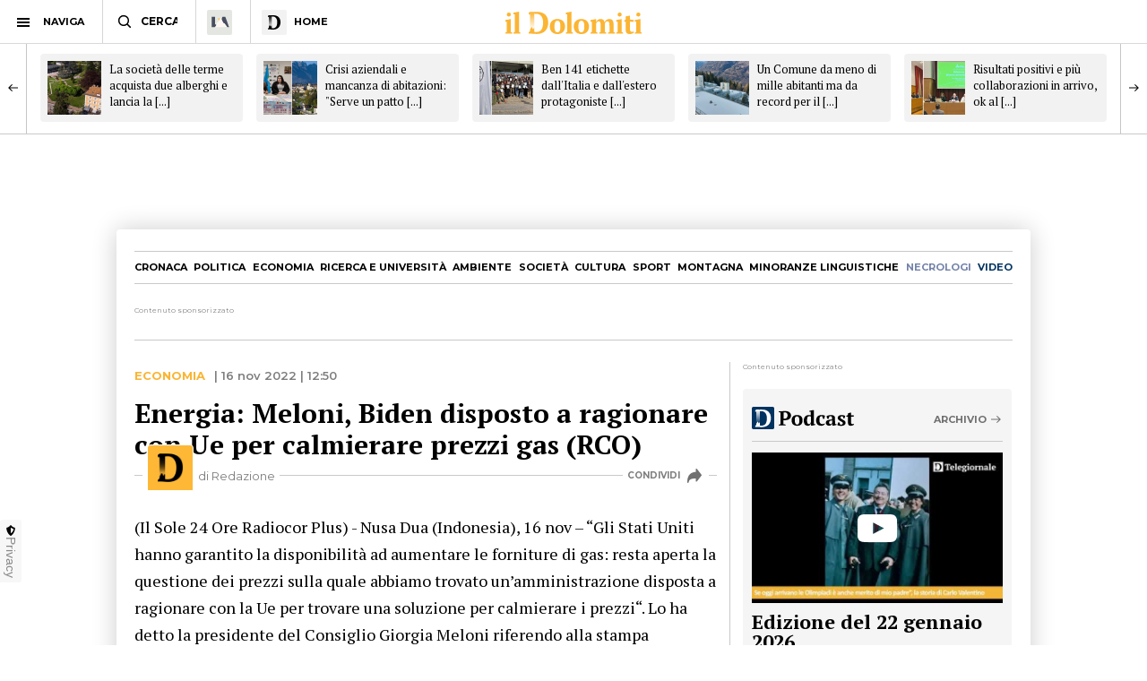

--- FILE ---
content_type: text/html; charset=utf-8
request_url: https://www.ildolomiti.it/economia/2022/energia-meloni-biden-disposto-a-ragionare-con-ue-per-calmierare-prezzi-gas-rco
body_size: 11687
content:
<!DOCTYPE html>
<html lang="it" prefix="og: http://ogp.me/ns#" 
  xmlns:og="http://ogp.me/ns#">
<head>
  <!--[if IE]><![endif]-->
<link rel="dns-prefetch" href="//ajax.googleapis.com" />
<link rel="preconnect" href="//ajax.googleapis.com" />
<link rel="dns-prefetch" href="//cdnjs.cloudflare.com" />
<link rel="preconnect" href="//cdnjs.cloudflare.com" />
<meta charset="utf-8" />
<link rel="shortcut icon" href="https://cdn.ildolomiti.it/s3fs-public/favicon.png" type="image/png" />
<script type="application/ld+json">{
    "@context": "https://schema.org",
    "@graph": [
        {
            "@type": "NewsArticle",
            "headline": "Energia: Meloni, Biden disposto a ragionare con Ue per calmierare prezzi gas (RCO) - il Dolomiti",
            "description": "(Il Sole 24 Ore Radiocor Plus) - Nusa Dua (Indonesia), 16 nov – “Gli Stati Uniti hanno garantito la disponibilità ad aumentare le forniture di gas: resta aperta la questione dei prezzi sulla quale abbiamo trovato un’amministrazione disposta a ragionare con la Ue per trovare una soluzione per calmierare i prezzi“. Lo ha detto la presidente del Consiglio Giorgia Meloni riferendo alla stampa sull’incontro con il presidente americano Biden.",
            "author": {
                "@type": "Organization",
                "@id": "ildolomiti.it",
                "name": "il Dolomiti",
                "url": "https://www.ildolomiti.it",
                "logo": {
                    "@type": "ImageObject",
                    "url": "https://www.ildolomiti.it/sites/default/files/favicon.png",
                    "width": "128",
                    "height": "128"
                }
            },
            "publisher": {
                "@type": "Organization",
                "@id": "ildolomiti.it",
                "name": "il Dolomiti",
                "url": "https://www.ildolomiti.it",
                "logo": {
                    "@type": "ImageObject",
                    "url": "https://www.ildolomiti.it/sites/default/files/favicon.png",
                    "width": "128",
                    "height": "128"
                }
            },
            "datePublished": "2022-11-16T12:50:00+01:00",
            "dateModified": "2022-11-16T13:00:01+01:00",
            "image": {
                "@type": "ImageObject",
                "representativeOfPage": "True",
                "url": "",
                "width": "980",
                "height": "450"
            },
            "mainEntityOfPage": "https://www.ildolomiti.it/economia/2022/energia-meloni-biden-disposto-a-ragionare-con-ue-per-calmierare-prezzi-gas-rco"
        },
        {
            "@type": "Organization",
            "@id": "ildolomiti.it",
            "name": "il Dolomiti",
            "address": {
                "@type": "PostalAddress",
                "streetAddress": "Via Manci, 67",
                "addressLocality": "Trento",
                "addressRegion": "IT",
                "postalCode": "38121",
                "addressCountry": "Italia"
            },
            "aggregateRating": {
                "@type": "AggregateRating",
                "ratingValue": "4.2",
                "ratingCount": "330",
                "bestRating": "5",
                "worstRating": "1"
            }
        }
    ]
}</script>
<meta name="description" content="(Il Sole 24 Ore Radiocor Plus) - Nusa Dua (Indonesia), 16 nov – “Gli Stati Uniti hanno garantito la disponibilità ad aumentare le forniture di gas: resta aperta la questione dei prezzi sulla quale abbiamo trovato un’amministrazione disposta a ragionare con la Ue per trovare una soluzione per calmierare i prezzi“. Lo ha detto la presidente del Consiglio Giorgia Meloni riferendo" />
<meta name="generator" content="http://www.designtn.it" />
<link rel="canonical" href="https://www.ildolomiti.it/economia/2022/energia-meloni-biden-disposto-a-ragionare-con-ue-per-calmierare-prezzi-gas-rco" />
<link rel="shortlink" href="https://www.ildolomiti.it/economia/2022/energia-meloni-biden-disposto-a-ragionare-con-ue-per-calmierare-prezzi-gas-rco" />
<meta property="og:site_name" content="il Dolomiti" />
<meta property="og:type" content="article" />
<meta property="og:title" content="Energia: Meloni, Biden disposto a ragionare con Ue per calmierare prezzi gas (RCO)" />
<meta property="og:url" content="https://www.ildolomiti.it/economia/2022/energia-meloni-biden-disposto-a-ragionare-con-ue-per-calmierare-prezzi-gas-rco" />
<meta property="og:description" content="(Il Sole 24 Ore Radiocor Plus) - Nusa Dua (Indonesia), 16 nov – “Gli Stati Uniti hanno garantito la disponibilità ad aumentare le forniture di gas: resta aperta la questione dei prezzi sulla quale abbiamo trovato un’amministrazione disposta a ragionare con la Ue per trovare una soluzione per calmierare i prezzi“. Lo ha detto la presidente del Consiglio Giorgia Meloni riferendo alla stampa sull’incontro con il presidente americano Biden...." />
<meta property="og:updated_time" content="2022-11-16T13:00:01+01:00" />
<meta property="og:image:width" content="980" />
<meta property="og:image:height" content="450" />
<meta name="twitter:card" content="summary_large_image" />
<meta name="twitter:creator" content="@ildolomiti" />
<meta name="twitter:creator:id" content="758218371666157568" />
<meta name="twitter:url" content="https://www.ildolomiti.it/economia/2022/energia-meloni-biden-disposto-a-ragionare-con-ue-per-calmierare-prezzi-gas-rco" />
<meta name="twitter:title" content="Energia: Meloni, Biden disposto a ragionare con Ue per calmierare" />
<meta name="twitter:description" content="(Il Sole 24 Ore Radiocor Plus) - Nusa Dua (Indonesia), 16 nov – “Gli Stati Uniti hanno garantito la disponibilità ad aumentare le forniture di gas: resta aperta la questione dei prezzi sulla quale" />
<meta property="article:publisher" content="https://www.facebook.com/ildolomiti/" />
<meta property="article:published_time" content="2022-11-16T12:50:00+01:00" />
<meta property="article:modified_time" content="2022-11-16T13:00:01+01:00" />
  <meta name="viewport" content="width=device-width,initial-scale=1">
  <meta http-equiv="X-UA-Compatible" content="IE=edge,chrome=1">
  <meta name="HandheldFriendly" content="true">
    <meta property="fb:app_id" content="867935613924837">
  <title>Energia: Meloni, Biden disposto a ragionare con Ue per calmierare prezzi gas (RCO) - il Dolomiti</title>
      <link rel="manifest" href="/manifest.json">
    <link rel="apple-touch-icon" sizes="57x57" href="/apple-touch-icon-57x57.png">
    <link rel="apple-touch-icon" sizes="60x60" href="/apple-touch-icon-60x60.png">
    <link rel="apple-touch-icon" sizes="72x72" href="/apple-touch-icon-72x72.png">
    <link rel="apple-touch-icon" sizes="76x76" href="/apple-touch-icon-76x76.png">
    <link rel="apple-touch-icon" sizes="114x114" href="/apple-touch-icon-114x114.png">
    <link rel="apple-touch-icon" sizes="120x120" href="/apple-touch-icon-120x120.png">
    <link rel="apple-touch-icon" sizes="144x144" href="/apple-touch-icon-144x144.png">
    <link rel="apple-touch-icon" sizes="152x152" href="/apple-touch-icon-152x152.png">
    <link rel="apple-touch-icon" sizes="180x180" href="/apple-touch-icon-180x180.png">
    <link rel="mask-icon" href="/safari-pinned-tab.svg" color="#fab534">
    <meta name="msapplication-TileColor" content="#fab534">
    <meta name="theme-color" content="#fab534">
    <link rel="alternate" type="application/rss+xml" href="/rss.xml" />
    <link rel="stylesheet" href="https://cdn.ildolomiti.it/s3fs-public/advagg_css/css__weOM1j5xYq7Ce2NvdfT1mmVYHJPbNKSIFtt3S_Ba_lg__nhomUmTo9mQzL0g6tMnEPVnNnVUgMhzTFl8qNViU3bY__57CffIzGwO5u8NNKDSWLadDATzm-K6355RgNaCrctpI.css" media="all" />
  <link rel="preconnect" href="https://fonts.googleapis.com">
  <link rel="preconnect" href="https://fonts.gstatic.com" crossorigin>
  <link href="https://fonts.googleapis.com/css2?family=Montserrat:ital,wght@0,100..900;1,100..900&family=PT+Serif:ital,wght@0,400;0,700;1,400;1,700&display=swap" rel="stylesheet">
    <script type="text/javascript" src="//ajax.googleapis.com/ajax/libs/jquery/1.12.4/jquery.min.js"></script>
<script type="text/javascript">
window.jQuery || document.write("<script src='/sites/all/modules/jquery_update/replace/jquery/1.12/jquery.min.js'>\x3C/script>")
</script>
<script type="text/javascript" src="https://cdn.ildolomiti.it/s3fs-public/advagg_js/js__nXq9_QEnLY-rSbehYUoawq8WuyR95g7vHiplbEVFW40__4A6zWbNsTv5odCnQWo0DYDEii63O74rK40pyyUuyB_I__57CffIzGwO5u8NNKDSWLadDATzm-K6355RgNaCrctpI.js"></script>
<script type="text/javascript">
window._gmp=window._gmp||{};window._gmp.section="ECONOMIA";window._gmp.pageType="free article";window._gmp.group={content_group:"ECONOMIA"};
</script>
<script type="text/javascript" src="https://cdn.ildolomiti.it/s3fs-public/advagg_js/js__W50z8ZzJaoBc4N0Lofao88fc2bH1Dy2WtFFA91ziF7k__JL_Vv1k-6QLyyyWjvR95POj4Nd-njVZs2rdkhtM5VGI__57CffIzGwO5u8NNKDSWLadDATzm-K6355RgNaCrctpI.js"></script>
<script type="text/javascript" src="//cdnjs.cloudflare.com/ajax/libs/clipboard.js/2.0.4/clipboard.min.js"></script>
<script type="text/javascript" src="https://cdn.ildolomiti.it/s3fs-public/advagg_js/js__fq16aDER-1YBfxJpqlf_uz01GENohGjr8L__l__hACA__wbxXd68bEPT7fnu3raafA1kUl7T6CjbBODy-nAtLHlw__57CffIzGwO5u8NNKDSWLadDATzm-K6355RgNaCrctpI.js"></script>
<script type="text/javascript">
jQuery.extend(Drupal.settings,{"basePath":"\/","pathPrefix":"","setHasJsCookie":0,"ajaxPageState":{"theme":"dolomiti","theme_token":"lzcD0OQQOUa6BzILygI504AT15SKcWsBmyjAs2Y1jLc","css":{"modules\/system\/system.base.css":1,"modules\/system\/system.menus.css":1,"modules\/system\/system.messages.css":1,"modules\/system\/system.theme.css":1,"modules\/field\/theme\/field.css":1,"modules\/node\/node.css":1,"modules\/search\/search.css":1,"modules\/user\/user.css":1,"sites\/all\/modules\/views\/css\/views.css":1,"sites\/all\/modules\/lazyloader\/lazyloader.css":1,"sites\/all\/modules\/ckeditor\/css\/ckeditor.css":1,"sites\/all\/modules\/ctools\/css\/ctools.css":1,"sites\/all\/themes\/dolomiti\/css\/flick.css":1,"sites\/all\/themes\/dolomiti\/css\/html.css":1,"sites\/all\/themes\/dolomiti\/css\/betterdrupal.css":1,"sites\/all\/themes\/dolomiti\/css\/layout.css":1,"sites\/all\/themes\/dolomiti\/css\/print.css":1},"js":{"\/\/ajax.googleapis.com\/ajax\/libs\/jquery\/1.12.4\/jquery.min.js":1,"misc\/jquery-extend-3.4.0.js":1,"misc\/jquery-html-prefilter-3.5.0-backport.js":1,"misc\/jquery.once.js":1,"misc\/drupal.js":1,"sites\/all\/modules\/jquery_update\/js\/jquery_browser.js":1,"sites\/all\/modules\/admin_menu\/admin_devel\/admin_devel.js":1,"sites\/all\/modules\/lazyloader\/jquery.lazyloader.js":1,"public:\/\/languages\/it_Ud33sgFuCqQ-48LWeY3Viad89qj8JP2XiHFA9zxxrGY.js":1,"sites\/all\/themes\/dolomiti\/js\/flick.js":1,"\/\/cdnjs.cloudflare.com\/ajax\/libs\/clipboard.js\/2.0.4\/clipboard.min.js":1,"sites\/all\/themes\/dolomiti\/js\/articolo.js":1,"sites\/all\/themes\/dolomiti\/js\/all.js":1}},"lazyloader":{"loadImageDelay":50}});
</script>
  <script async type="text/javascript" src="//clickiocmp.com/t/consent_230476.js"></script>
  <script>(function(){var a=document.createElement("div");a.className="publy_privacy_privacy";a.style.position="fixed";a.style.padding="0";a.style.zIndex="9999";a.style.background="#f7f7f7";a.style.bottom="70px";a.style.left="0";a.style.boxSizing="border-box";a.style.fontFamily="Helvetica Neue,arial,sans-serif";a.style.fontWeight="400";a.style.fontSize="14px";a.style.lineHeight="14px";a.style["border-top-left-radius"]="3px";a.style["border-top-right-radius"]="3px";a.style["border-bottom-right-radius"]="3px"; a.style["-webkit-border-top-left-radius"]="3px";a.style["-webkit-border-top-right-radius"]="3px";a.style["-webkit-border-bottom-right-radius"]="3px";a.style["-moz-border-radius-topleft"]="3px";a.style["-moz-border-radius-topright"]="3px";a.style["-moz-border-radius-bottomright"]="3px";a.style["writing-mode"]="tb-rl";var b=document.createElement("a");b.className="publy_privacy_privacybutton";b.href='javascript:void(0)';b.onclick=function(){if(window.__lxG__consent__!==undefined&&window.__lxG__consent__.getState()!==null){window.__lxG__consent__.showConsent()};return false};b.style.padding="5px";b.style.display="block";b.style.textDecoration= "none";b.style.color="#888";b.style.cursor="pointer";b.style.boxSizing="border-box";b.style.backgroundColor="transparent";a.appendChild(b);var c=document.createElement("img");c.className="publy_privacy_privacyimg";c.src="[data-uri]"; c.style.width="14px";c.style.height="14px";c.style.borderStyle="none";c.style.boxSizing="border-box";b.appendChild(c);b.innerHTML+="Privacy";var d=0;window.onscroll=function(){0==d&&(d++,document.body.appendChild(a))}})();</script>
      <script src='https://s.adplay.it/ildolomiti/adplay.js' async type='text/javascript'></script>
    <noscript><img height="1" width="1" style="display:none"
    src="https://www.facebook.com/tr?id=936684003897476&ev=PageView&noscript=1"
    /></noscript>
    <script async src="https://www.googletagmanager.com/gtag/js?id=G-CDYQXRSXWF"></script>
    <script>
      window._gmp.group = window._gmp.group || {};
      window.dataLayer = window.dataLayer || [];
      function gtag(){dataLayer.push(arguments);}
      gtag('js', new Date());
      gtag('config', 'G-CDYQXRSXWF', window._gmp.group);
      gtag('consent', 'default', {
       ad_storage: 'denied',
       analytics_storage: 'denied',
     })
     function cmp_load_scripts() {
        if(typeof __tcfapi === 'function') {
          __tcfapi('addEventListener', 2, function (tcData, success) {
            if (success && (tcData.eventStatus === 'tcloaded' || tcData.eventStatus === 'useractioncomplete')) {
              var script = document.createElement('script');
              script.src = 'https://widgets.outbrain.com/outbrain.js';
              document.head.appendChild(script);
              console.log('gogoupdate');

              gtag('consent', 'update', {
                 ad_storage: 'granted',
                 analytics_storage: 'granted',
              })
            }
          });
        } else {
          setTimeout(cmp_load_scripts, 100);
        }
     }
     cmp_load_scripts();
    </script>
    <script>(function(a){Drupal.behaviors.lazyloader={attach:function(b,c){a("img[data-src]").lazyloader({distance:300,icon:""})}}})(jQuery);</script>

  </script>
  <script>
      !function(f,b,e,v,n,t,s)
      {if(f.fbq)return;n=f.fbq=function(){n.callMethod?
      n.callMethod.apply(n,arguments):n.queue.push(arguments)};
      if(!f._fbq)f._fbq=n;n.push=n;n.loaded=!0;n.version='2.0';
      n.queue=[];t=b.createElement(e);t.async=!0;
      t.src=v;s=b.getElementsByTagName(e)[0];
      s.parentNode.insertBefore(t,s)}(window, document,'script',
      'https://connect.facebook.net/en_US/fbevents.js');
      fbq('init', '936684003897476');
      fbq('track', 'PageView');
    </script>
</head>
<body class="html not-front not-logged-in one-sidebar sidebar-first page-node page-node- page-node-78820 node-type-articolo" >
    <header id="menu" class="full fixed mn"> <nav id="barMenu" class="relat left"><ul><li class="ham"><button><span></span></button><i>NAVIGA</i></li><li class="cerca"><input type="text" placeholder="CERCA" id="mSearch" class="mn small up fa"></li><li class="home home-montagna"><a href="/altra-montagna"><span class="fa"></span></a></li><li class="home home-ildolomiti"><a href="/"><span class="fa"></span><i>HOME</i></a></li></ul> </nav><div id="menuBar" class="abso full"><div id="menuLogo" class="full tc abso fa"> <a href="/"><img src="/sites/all/themes/dolomiti/images/ildolomiti_pezzi-11.svg"></a></div></div><div class="right social fa"> <a href="https://www.facebook.com/ildolomiti/" target="_blank" class="sF" rel="nofollow"></a> <a href="https://twitter.com/ildolomiti" target="_blank" class="sT" rel="nofollow"></a> <a href="https://www.youtube.com/channel/UC2rftyFdfM0KXEnVFDByT-w" target="_blank" class="sY" rel="nofollow"></a></div> <a class="right cercaM relat" href="/search/node/"></a> <a class="right geoloc-mobile relat" href="#"><span></span></a></header><div id="leftMenu" class="fixed white fa"><div id="grad" class="abso"></div> <header class="up mn small fa relat"><span></span>chiudi menu</header><div id="leftMenuV" class="fa"><ul id="lMu" class="mn small fa"><li><a href="/">HOME</a></li><li class="sub"> <span>SEZIONI</span><ul class="fa"><li><a href="/cronaca">Cronaca</a></li><li><a href="/esteri">Esteri</a></li><li><a href="/politica">Politica</a></li><li><a href="/economia-e-lavoro">Economia</a></li><li><a href="/ricerca-e-universita">Ricerca e università</a></li><li><a href="/ambiente">Ambiente</a></li><li><a href="/societa">Società</a></li><li><a href="/cultura-e-spettacoli">Cultura</a></li><li><a href="/sport">Sport</a></li><li><a href="/montagna">Montagna</a></li><li><a href="/viaggi">Viaggi</a></li><li><a href="/benessere">Benessere</a></li><li><a href="/motori">Motori</a></li><li><a href="/minoranze-linguistiche">Minoranze linguistiche</a></li></ul></li><li> <a href="/necrologi">NECROLOGI</a></li><li class="sub"> <span>MEDIA</span><ul class="fa"><li><a href="/video">video</a></li><li><a href="/immagini">immagini</a></li><li><a href="/podcast">Podcast</a></li></ul></li><li><a href="/immobiliare">IMMOBILIARE</a></li><li><a href="/ristoranti">RISTORANTI</a></li><li><a href="/lavoro">LAVORO E ANNUNCI</a></li><li><a href="/blog">BLOG</a></li><li> <a href="/altra-montagna">L'Altra Montagna</a></li><li><a href="/redazione">REDAZIONE</a></li><li><a href="/sostienici">SOSTIENICI</a></li></ul></div><div class="left fCopy abso mini mn"> <img src="/sites/all/themes/dolomiti/images/ildolomiti_pezzi-26.svg"><br/> &copy; 2026 ilDolomiti.it</div></div><div class="fixed full adSkin tc"><div id="gmp-skin" class="gmp"></div></div><div id="page"><div id="main-wrapper" class="clearfix"><div role="main" id="content"> <article id="block-system-main" class="block block-system"><div class="smallSlide article-slide fixed"><div class="smallSlideCont"> <a class="sSe" href="/economia/2026/la-societa-delle-terme-acquista-due-alberghi-e-lancia-la-formula-del-medical-hotel-in-arrivo-anche-nuovi-ambulatori-e-si-pensa-al-centro-per-la-terapia-del-dolore"><img src="https://cdn.ildolomiti.it/s3fs-public/styles/quadrato/public/articoli/2026/01/terme-villa-regina-medical-hotel.jpg?itok=KKCMeH_Z"><div class="sSt"><h2>La società delle terme acquista due alberghi e lancia la [...]</h2></div></a><a class="sSe" href="/economia/2026/crisi-aziendali-e-mancanza-di-abitazioni-serve-un-patto-tra-politica-forze-economiche-e-cittadini-manca-una-regia-che-affronti-un-problema-alla-volta"><img src="https://cdn.ildolomiti.it/s3fs-public/styles/quadrato/public/articoli/2026/01/manifestazione-sindacati-belluno.jpg?itok=qKpKHoQ-"><div class="sSt"><h2>Crisi aziendali e mancanza di abitazioni: "Serve un patto [...]</h2></div></a><a class="sSe" href="/economia/2026/ben-141-etichette-dallitalia-e-dallestero-protagoniste-della-rassegna-vini-piwi-bisogna-puntare-sul-legame-con-il-territorio-e-non-solo-sulla-tipologia-di-queste-piante"><img src="https://cdn.ildolomiti.it/s3fs-public/styles/quadrato/public/articoli/2026/01/piwi.png?itok=BAJiFsBN"><div class="sSt"><h2>Ben 141 etichette dall'Italia e dall'estero protagoniste [...]</h2></div></a><a class="sSe" href="/economia/2026/un-comune-da-meno-di-mille-abitanti-ma-da-record-per-il-superbonus-dopo-il-mega-investimento-si-punta-alla-revisione-della-rendita-catastale-recuperati-edifici-storici"><img src="https://cdn.ildolomiti.it/s3fs-public/styles/quadrato/public/articoli/2026/01/d2dcac52-f0d3-422f-b7ee-bb341cf3ae3b.jpg?itok=0X0sSSeQ"><div class="sSt"><h2>Un Comune da meno di mille abitanti ma da record per il [...]</h2></div></a><a class="sSe" href="/economia/2026/risultati-positivi-e-piu-collaborazioni-in-arrivo-ok-al-bilancio-dellazienda-per-il-turismo-che-ribadisce-il-nostro-territorio-deve-rimanere-indipendente"><img src="https://cdn.ildolomiti.it/s3fs-public/styles/quadrato/public/articoli/2026/01/img-9621.jpg?itok=Klp1YeWb"><div class="sSt"><h2>Risultati positivi e più collaborazioni in arrivo, ok al [...]</h2></div></a><a class="sSe" href="/economia/2026/sperimentazione-natalizia-positiva-le-terme-continuano-il-percorso-di-rilancio-risultati-oltre-le-aspettative-pensiamo-a-unapertura-tutto-lanno"><img src="https://cdn.ildolomiti.it/s3fs-public/styles/quadrato/public/articoli/2026/01/terme-di-levico.jpg?itok=AIBAf0KT"><div class="sSt"><h2>Sperimentazione natalizia positiva, le terme continuano [...]</h2></div></a><a class="sSe" href="/economia/2026/il-gruppo-dolomiti-energia-inaugura-un-nuovo-impianto-fotovoltaico-nelle-marche-acceleriamo-la-decarbonizzazione-in-italia"><img src="https://cdn.ildolomiti.it/s3fs-public/styles/quadrato/public/articoli/2026/01/fotovoltaico-dolomiti-energia.png?itok=EB2lmpoF"><div class="sSt"><h2>Il Gruppo Dolomiti Energia inaugura un nuovo impianto [...]</h2></div></a><a class="sSe" href="/economia/2026/loccupazione-e-da-record-ma-il-carovita-e-alle-stelle-un-terzo-dei-lavoratori-non-arriva-a-fine-mese-il-12-dei-dipendenti-guadagna-meno-di-9-euro-lora"><img src="https://cdn.ildolomiti.it/s3fs-public/styles/quadrato/public/articoli/2026/01/lavoro-fabbrica-4.jpg?itok=_T6gnS8Q"><div class="sSt"><h2>L'occupazione è da record, ma il carovita è alle [...]</h2></div></a><a class="sSe" href="/economia/2026/confindustria-le-aziende-incontrano-i-giovani-imprese-devono-innovare-aprirsi-al-cambiamento-e-ascoltarvi-la-montagna-puo-essere-un-laboratorio-per-il-futuro"><img src="https://cdn.ildolomiti.it/s3fs-public/styles/quadrato/public/articoli/2026/01/dffdsfds.jpg?itok=Iy9gFeIm"><div class="sSt"><h2>Confindustria, le aziende incontrano i giovani: [...]</h2></div></a><a class="sSe" href="/economia/2026/acquisizione-completata-del-ramo-di-dana-i-sindacati-ora-il-ministero-convochi-un-tavolo-con-allison-per-discutere-delle-scelte-future"><img src="https://cdn.ildolomiti.it/s3fs-public/styles/quadrato/public/articoli/2026/01/dana.jpg?itok=lEifYqi1"><div class="sSt"><h2>Acquisizione completata del ramo di Dana, i sindacati: [...]</h2></div></a></div></div> <article id="node-78820" class="node node-articolo clearfix n8"> <nav id="homeNav" class="up mn"><ul><li><a href="/cronaca">Cronaca</a></li><li><a href="/politica">Politica</a></li><li><a href="/economia-e-lavoro">Economia</a></li><li><a href="/ricerca-e-universita">Ricerca e università</a></li><li><a href="/ambiente">Ambiente</a></li><li><a href="/societa">Società</a></li><li><a href="/cultura-e-spettacoli">Cultura</a></li><li><a href="/sport">Sport</a></li><li><a href="/montagna">Montagna</a></li><li><a href="/minoranze-linguistiche">Minoranze linguistiche</a></li><li><a href="/necrologi" class="necrologiMenu">necrologi</a></li><li><a class="mediaMenu" href="/video">video</a></li></ul> </nav><div class="content"><div class="n8"><div class="adsB adsColumn n8 pushBar gg"> <header>Contenuto sponsorizzato</header><div id="gmp-pushbar_dsk" class="gmp"></div></div></div><div class="twoCols n8"><div class="relat two-cols-flex"><div class="artTesto colLeft col"><div class="art-preheader mn"><div class="cat mn up ye"> <a href="/economia-e-lavoro">Economia</a></div><div class="art-date"> | 16 nov 2022 | 12:50</div></div><div class="artTitle"><h1>Energia: Meloni, Biden disposto a ragionare con Ue per calmierare prezzi gas (RCO)</h1></div><div class="art-author mn"><div class="art-a-items"><div class="art-a-pics"><div class="art-a-pic"><img src="https://cdn.ildolomiti.it/s3fs-public/styles/marker/public/default_images/avatar.jpg?itok=mt8thf-p"></div></div><div class="art-a-authors">di Redazione</div></div><div class="m-share" data-link="https://www.ildolomiti.it//economia/2022/energia-meloni-biden-disposto-a-ragionare-con-ue-per-calmierare-prezzi-gas-rco" data-title="Energia: Meloni, Biden disposto a ragionare con Ue per calmierare prezzi gas (RCO)" data-summary=" (Il Sole 24 Ore Radiocor Plus) - Nusa Dua (Indonesia), 16 nov – “Gli Stati Uniti hanno garantito la disponibilità ad aumentare le forniture di gas: resta aperta la [...]">condividi<span><i></i></span></div></div><div class="field field-name-body field-type-text-with-summary field-label-hidden clearfix"><p>(Il Sole 24 Ore Radiocor Plus) - Nusa Dua (Indonesia), 16 nov – “Gli Stati Uniti hanno garantito la disponibilità ad aumentare le forniture di gas: resta aperta la questione dei prezzi sulla quale abbiamo trovato un’amministrazione disposta a ragionare con la Ue per trovare una soluzione per calmierare i prezzi“. Lo ha detto la presidente del Consiglio Giorgia Meloni riferendo alla stampa sull’incontro con il presidente americano Biden. Meloni ha aggiunto che per quanto riguarda i prezzi dell’energia sono coinvolte in ogni caso aziende private.Aps</p><p>(RADIOCOR) 16-11-22 12:50:29 (0333)NEWS,ENE,EURO 3 NNNN</p></div><div id="pubVideo"><div class="OUTBRAIN" data-src="/economia/2022/energia-meloni-biden-disposto-a-ragionare-con-ue-per-calmierare-prezzi-gas-rco" data-widget-id="GS_1" data-ob-template="Ildolomiti.it"></div></div></div><div class="colRight col"><div class="stick"><div class="adsB bigRect"> <header>Contenuto sponsorizzato</header><div id="gmp-top_dsk" class="gmp"></div></div><div class="tg-widget media-widget"><div id="widgetTg"> <header class="m-w-header"><div class="m-w-title"> <a href="/podcast"><img src="/sites/all/themes/dolomiti/images/ildolomiti_podcast.svg"></a><div class="mn m-cta"> <a href="/podcast">Archivio</a></div></div> </header><div id="tg-video"><div class="tg-video"><div class="mediaCont"> <a href="/podcast/telegiornale/2026/edizione-del-22-gennaio-2026" class="relat"> <span></span> <img src="https://cdn.ildolomiti.it/s3fs-public/styles/immagine_colonna/public/lazy.jpg?itok=IZihYCvv" data-src="https://cdn.ildolomiti.it/s3fs-public/styles/immagine_colonna/public/video_embed_field_thumbnails/youtube/2026/01/M7BWG1HrCHg.jpg?itok=iib8prDn"> </a></div><div class="mediaDetails"><div class="mediaTitle smallTitle"> <a href="/podcast/telegiornale/2026/edizione-del-22-gennaio-2026" class="relat">Edizione del 22 gennaio 2026</a></div><div class="mediaDate mn op"><div class="media-label mn"><a href="/podcast/telegiornale">Telegiornale</a></div> 22 gen 2026 | 22:15</div></div></div></div></div></div><div class="adsB bigRect"> <header>Contenuto sponsorizzato</header><div id="gmp-middle_dsk" class="gmp"></div></div><div class="immobiliare-widget tc media-widget"> <header class="m-w-header"><div class="m-w-title"> <a href="/immobiliare?utm_source=immobiliare&utm_medium=home&utm_campaign=immobiliare"><img src="/sites/all/themes/dolomiti/images/ildolomiti_immobiliare.svg"></a><div class="mn m-cta"> <a href="/immobiliare?utm_source=immobiliare&utm_medium=home&utm_campaign=immobiliare">Vetrina</a></div></div> </header><div class="i-w-items"><div class="i-w-slide"> <a href="https://www.ildolomiti.it/immobiliare/agenzie/immobiliare-il-pioppo/appartamento-gardolo-via-bolzano?utm_source=immobiliare&utm_medium=home&utm_campaign=immobiliare"><div class="i-w-element"><div class="i-w-image"><div class="i-w-tipo mn i-w-t-vendita">vendita</div><div class="i-w-pic"><img src="https://immobiliare.ildolomiti.it/sites/default/files/styles/preview/public/agenzie/immmobili/ilpioppo/521/1a80c5b257a7846c656dbcce9118435e1754991839.jpeg?itok=yQIkbzq4"></div></div><div class="i-w-data"><div class="i-w-location mn"> GARDOLO</div><div class="i-w-title"> Appartamento Gardolo, via Bolzano</div><div class="i-w-info mn"><div class="banner-immo-metri"> m² 100</div><div class="banner-immo-price"> €280.000</div></div></div></div> </a> <a href="https://www.ildolomiti.it/immobiliare/agenzie/immobiliare-il-pioppo/baselga-di-pine-lago-delle-piazze?utm_source=immobiliare&utm_medium=home&utm_campaign=immobiliare"><div class="i-w-element"><div class="i-w-image"><div class="i-w-tipo mn i-w-t-vendita">vendita</div><div class="i-w-pic"><img src="https://immobiliare.ildolomiti.it/sites/default/files/styles/preview/public/agenzie/immmobili/ilpioppo/512/a9d7bbdb0abc23fc2c9141fdf2f9c1a51754987714.jpg?itok=yb5HRsoM"></div></div><div class="i-w-data"><div class="i-w-location mn"> BASELGA DI PINE'</div><div class="i-w-title"> Baselga di Pinè, Lago delle Piazze</div><div class="i-w-info mn"><div class="banner-immo-metri"> m² 400</div><div class="banner-immo-price"> €179.000</div></div></div></div> </a></div><div class="i-w-slide"> <a href="https://www.ildolomiti.it/immobiliare/agenzie/immobiliare-il-pioppo/aldeno-nel-cuore-del-centro-storico?utm_source=immobiliare&utm_medium=home&utm_campaign=immobiliare"><div class="i-w-element"><div class="i-w-image"><div class="i-w-tipo mn i-w-t-vendita">vendita</div><div class="i-w-pic"><img src="https://immobiliare.ildolomiti.it/sites/default/files/styles/preview/public/agenzie/immmobili/ilpioppo/511/885721b083a3dc166e08650bf92930eb1754987006.jpg?itok=yt3aVpu2"></div></div><div class="i-w-data"><div class="i-w-location mn"> ALDENO</div><div class="i-w-title"> Aldeno, nel cuore del centro storico</div><div class="i-w-info mn"><div class="banner-immo-metri"> m² 400</div><div class="banner-immo-price"> €229.000</div></div></div></div> </a> <a href="https://www.ildolomiti.it/immobiliare/agenzie/immobiliare-il-pioppo/gardolo-in-nuova-costruzione-a?utm_source=immobiliare&utm_medium=home&utm_campaign=immobiliare"><div class="i-w-element"><div class="i-w-image"><div class="i-w-tipo mn i-w-t-vendita">vendita</div><div class="i-w-pic"><img src="https://immobiliare.ildolomiti.it/sites/default/files/styles/preview/public/agenzie/immmobili/ilpioppo/519/9c175af4122c34201da0753f163090c81754991656.jpg?itok=LIsNCzNA"></div></div><div class="i-w-data"><div class="i-w-location mn"> GARDOLO</div><div class="i-w-title"> Gardolo in nuova costruzione A+</div><div class="i-w-info mn"><div class="banner-immo-metri"> m² 130</div><div class="banner-immo-price"> €400.000</div></div></div></div> </a></div><div class="i-w-slide"> <a href="https://www.ildolomiti.it/immobiliare/agenzie/immobiliare-il-pioppo/ristorante-pizzeria-a-lavarone?utm_source=immobiliare&utm_medium=home&utm_campaign=immobiliare"><div class="i-w-element"><div class="i-w-image"><div class="i-w-tipo mn i-w-t-vendita">vendita</div><div class="i-w-pic"><img src="https://immobiliare.ildolomiti.it/sites/default/files/styles/preview/public/agenzie/immmobili/ilpioppo/513/f9f3c4268e96129748f7e1d6392859ba1754987969.jpg?itok=ed3hbykX"></div></div><div class="i-w-data"><div class="i-w-location mn"> LAVARONE</div><div class="i-w-title"> Ristorante Pizzeria a Lavarone</div><div class="i-w-info mn"><div class="banner-immo-metri"> m² 420</div><div class="banner-immo-price"> €600.000</div></div></div></div> </a> <a href="https://www.ildolomiti.it/immobiliare/agenzie/immobiliare-il-pioppo/terreno-edificabile-cavedine-tn?utm_source=immobiliare&utm_medium=home&utm_campaign=immobiliare"><div class="i-w-element"><div class="i-w-image"><div class="i-w-tipo mn i-w-t-vendita">vendita</div><div class="i-w-pic"><img src="https://immobiliare.ildolomiti.it/sites/default/files/styles/preview/public/agenzie/immmobili/ilpioppo/508/a31e1fd08de70ed4a6c4c5da51f067121754986393.jpg?itok=1fhRseW3"></div></div><div class="i-w-data"><div class="i-w-location mn"> VIGO CAVEDINE</div><div class="i-w-title"> TERRENO EDIFICABILE Cavedine (TN)</div><div class="i-w-info mn"><div class="banner-immo-metri"> m² 666</div><div class="banner-immo-price"> €100.000</div></div></div></div> </a></div></div></div><div class="sosWidget relat"> <a href="/sostienici"><div class="sosLogo abso fa"></div><div class="sosHand abso fa"></div><div class="sosSlogan up mn fa"> <span>Sostienici con una donazione,</span><span>il dolomiti lo facciamo insieme.</span></div> </a></div><div class="adsB bigRect"> <header>Contenuto sponsorizzato</header><div id="gmp-bottom_dsk" class="gmp"></div></div><div id="home-widget" class="classic-widget"> <header class="cat m-c-header"><div class="sectTitle relat mn"> <span>In evidenza</span></div><div class="mn m-cta"> <a href="/">Vai alla home</a></div> </header><div class="widgetMobileCont"><div class="widget-data"><div class="widget-title mn"><a href="/cronaca/2026/una-grossa-colonna-di-fumo-dalla-galleria-traffico-bloccato-lungo-la-ss47-sul-posto-i-vigili-del-fuoco">Una grossa colonna di fumo dalla galleria, traffico bloccato lungo la SS47: sul posto i vigili del fuoco</a></div><div class="widget-image"><a href="/cronaca/2026/una-grossa-colonna-di-fumo-dalla-galleria-traffico-bloccato-lungo-la-ss47-sul-posto-i-vigili-del-fuoco"><img src="https://cdn.ildolomiti.it/s3fs-public/styles/articolo_colonna/public/articoli/2026/01/4t6456t45.jpg?itok=w7yG9p7e" alt=""></a></div><div class="widget-date mn"><div class="cat mn up ye">Cronaca</div> | 23 gennaio | 15:03</div><div class="widget-text">Dalle prime informazioni sembrerebbe esserci un principio di incendio che ha coinvolto un camper. Sta accadendo alla galleria dei Crozi lungo la [...]</div></div><div class="widget-data"><div class="widget-title mn"><a href="/politica/2026/a-volte-ritornano-ecco-le-province-in-fvg-saranno-di-nuovo-elette-dai-cittadini-che-non-sembrano-entusiasti-zaia-le-vuole-sono-la-sublimazione-della-democrazia">A volte ritornano, ecco le Province. In FVG saranno di nuovo elette dai cittadini (che non sembrano entusiasti), Zaia le vuole: ''Sono la sublimazione della democrazia''</a></div><div class="widget-image"><a href="/politica/2026/a-volte-ritornano-ecco-le-province-in-fvg-saranno-di-nuovo-elette-dai-cittadini-che-non-sembrano-entusiasti-zaia-le-vuole-sono-la-sublimazione-della-democrazia"><img src="https://cdn.ildolomiti.it/s3fs-public/styles/articolo_colonna/public/articoli/2026/01/fedria.png?itok=y9f5SKUa" alt=""></a></div><div class="widget-date mn"><div class="cat mn up ye">Politica</div> | 23 gennaio | 12:47</div><div class="widget-text">Dopo che il Senato ha dato il via libera alla riforma dello statuto regionale del Friuli Venezia Giulia il presidente Fedriga ha esultato (''ce [...]</div></div><div class="widget-data"><div class="widget-title mn"><a href="/cronaca/2026/tragedia-alla-cascata-di-ghiaccio-alpinista-scivola-e-precipita-per-decine-di-metri-sotto-gli-occhi-dellamico-morto-un-29enne">Tragedia alla cascata di ghiaccio, alpinista scivola e precipita per decine di metri sotto gli occhi dell'amico: morto un 29enne</a></div><div class="widget-image"><a href="/cronaca/2026/tragedia-alla-cascata-di-ghiaccio-alpinista-scivola-e-precipita-per-decine-di-metri-sotto-gli-occhi-dellamico-morto-un-29enne"><img src="https://cdn.ildolomiti.it/s3fs-public/styles/articolo_colonna/public/articoli/2026/01/merano2000.jpg?itok=dc3thUeG" alt=""></a></div><div class="widget-date mn"><div class="cat mn up ye">Cronaca</div> | 23 gennaio | 12:41</div><div class="widget-text">L'alpinista era in compagnia di un amico per scalare una cascata di ghiacciaio quando è&nbsp;precipitato per circa 40 metri: il 29enne è morto. [...]</div></div></div></div><div class="adsB bigRect"> <header>Contenuto sponsorizzato</header><div id="gmp-bottom2_dsk" class="gmp"></div></div><div class="immagini-widget media-widget"> <header class="m-w-header"><div class="m-w-title"> <a href="/video"><img src="/sites/all/themes/dolomiti/images/ildolomiti_video.svg"></a><div class="mn m-cta"> <a href="/video">Archivio</a></div></div> </header><div class="media-video relat"> <a class="media-video-preview" href="/video/cronaca/2026/il-video-un-treno-elettrico-dal-benzinaio-in-autostrada-il-curioso-trasporto-eccezionale"> <img src="https://cdn.ildolomiti.it/s3fs-public/styles/immagine_colonna/public/video/preview/2026/01/whatsapp-image-2026-01-16-at-170830-1.jpeg?itok=UlMfZSUC"> <span></span> </a></div><div class="media-video-detail"><div class="widget-date mn"><div class="cat mn up blu">Cronaca</div> | 16 gennaio | 17:32</div><div class="mediaTitle"><h2><a href="/video/cronaca/2026/il-video-un-treno-elettrico-dal-benzinaio-in-autostrada-il-curioso-trasporto-eccezionale">IL VIDEO. Un treno elettrico dal benzinaio in autostrada: il curioso trasporto eccezionale</a></h2></div></div><div class="m-w-more"> <a href="/video/politica/2026/il-video-meloni-e-lendorsment-con-milei-netanyahu-salvini-le-pen-a-orban-per-le-elezioni-in-ungheria"><div class="m-w-image"> <img src="https://cdn.ildolomiti.it/s3fs-public/styles/quadrato/public/video/preview/2026/01/save.png?itok=bIuJSeFh"> <span></span></div><div class="m-w-info"><div class="m-w-date mn"><div class="cat mn up blu">Politica</div> | 14 gennaio | 13:09</div><div class="m-w-title mn">IL VIDEO. Meloni e l'endorsment (con Milei, Netanyahu, Salvini, Le Pen) a Orbàn per le elezioni in Ungheria</div></div> </a> <a href="/video/ambiente/2026/il-video-i-lupi-sfilano-davanti-alla-telecamera-lo-spettacolare-avvistamento-nei-boschi-trentini"><div class="m-w-image"> <img src="https://cdn.ildolomiti.it/s3fs-public/styles/quadrato/public/video/preview/2026/01/ildolomiti-foto-pezzi-2026-01-03t175101237.png?itok=izvSgNvR"> <span></span></div><div class="m-w-info"><div class="m-w-date mn"><div class="cat mn up blu">Ambiente</div> | 06 gennaio | 13:13</div><div class="m-w-title mn">IL VIDEO. I lupi "sfilano" davanti alla telecamera: lo spettacolare avvistamento nei boschi trentini</div></div> </a></div></div><div class="adsB bigRect"> <header>Contenuto sponsorizzato</header><div id="gmp-bottom3_dsk" class="gmp"></div></div></div></div><div class="adsB adsColumn n8 interModule"> <header>Contenuto sponsorizzato</header><div id="gmp-pushbar2_dsk" class="gmp"></div></div></div></div></div></article></article></div></div> <footer id="footer" class="n8"><div id="fSlogan"><div class="full tc"> <img src="/sites/all/themes/dolomiti/images/ildolomiti_pezzi-20.svg"></div><div class="full tc mn up" id="fSloganText">ENTRA NELLA NOTIZIA CON UN CLICK.<span></span></div></div><div id="fMenu"><div class="fMenuCol mn"> <a href="/">HOME</a></div><div class="fMenuCol mn"> <a href="/">SEZIONI</a><ul><li><a href="/cronaca">Cronaca</a></li><li><a href="/esteri">Esteri</a></li><li><a href="/politica">Politica</a></li><li><a href="/economia-e-lavoro">Economia</a></li><li><a href="/ricerca-e-universita">Ricerca e università</a></li><li><a href="/ambiente">Ambiente</a></li><li><a href="/societa">Società</a></li><li><a href="/cultura-e-spettacoli">Cultura</a></li><li><a href="/sport">Sport</a></li><li><a href="/montagna">Montagna</a></li><li><a href="/viaggi">Viaggi</a></li><li><a href="/benessere">Benessere</a></li><li><a href="/motori">Motori</a></li><li><a href="/minoranze-linguistiche">Minoranze linguistiche</a></li><li><a href="/necrologi">Necrologi</a></li></ul></div><div class="fMenuCol mn"> <span>MEDIA</span><ul><li><a href="/tg">Telegiornale</a></li><li><a href="/video">Video</a></li><li><a href="/immagini">Immagini</a></li></ul></div><div class="fMenuCol mn"> <a href="/blog">BLOG</a></div><div class="fMenuCol mn"> <a href="/redazione">REDAZIONE</a><ul><li> <a href="/sostienici">Sostienici</a></li><li> <a href="/redazione">Contatti</a></li><li> <a href="/privacy">Privacy Policy</a></li><li> <a href="/cookies">Cookies</a></li><li> <a href="http://www.designtn.it" target="_blank" rel="nofollow">Credits</a></li></ul></div><div class="stretch"></div></div><div id="fLow"><div class="left fCopy op mn"> <img src="/sites/all/themes/dolomiti/images/ildolomiti_pezzi-08.svg"><br/> &copy; 2026 ilDolomiti.it</div><div class="right mn up" id="backToTop">torna su <span></span></div><div class="cl"></div></div></footer></div>  <section id="page-bottom" class="region region-page-bottom"> <noscript><style type="text/css" media="all">
img[data-src] { display: none !important; }
</style></noscript> </section>
<script type="text/javascript">
(function($){Drupal.behaviors.lazyloader={attach:function(context,settings){$("img[data-src]").lazyloader({distance:0,icon:""})}}}(jQuery));
</script>
        <div id='gmp-floorad_dsk' class='gmp'></div>
      </body>
</html>


--- FILE ---
content_type: text/css
request_url: https://cdn.ildolomiti.it/s3fs-public/advagg_css/css__weOM1j5xYq7Ce2NvdfT1mmVYHJPbNKSIFtt3S_Ba_lg__nhomUmTo9mQzL0g6tMnEPVnNnVUgMhzTFl8qNViU3bY__57CffIzGwO5u8NNKDSWLadDATzm-K6355RgNaCrctpI.css
body_size: 30104
content:
#autocomplete{border:1px solid;overflow:hidden;position:absolute;z-index:100}#autocomplete ul{list-style:none;list-style-image:none;margin:0;padding:0}#autocomplete li{background:#fff;color:#000;cursor:default;white-space:pre;zoom:1}html.js input.form-autocomplete{background-image:url(/misc/throbber-inactive.png);background-position:100% center;background-repeat:no-repeat}html.js input.throbbing{background-image:url(/misc/throbber-active.gif);background-position:100% center}html.js fieldset.collapsed{border-bottom-width:0;border-left-width:0;border-right-width:0;height:1em}html.js fieldset.collapsed .fieldset-wrapper{display:none}fieldset.collapsible{position:relative}fieldset.collapsible .fieldset-legend{display:block}.form-textarea-wrapper textarea{display:block;margin:0;width:100%;-moz-box-sizing:border-box;-webkit-box-sizing:border-box;box-sizing:border-box}.resizable-textarea .grippie{background:#eee url(/misc/grippie.png) no-repeat center 2px;border:1px solid #ddd;border-top-width:0;cursor:s-resize;height:9px;overflow:hidden}body.drag{cursor:move}.draggable a.tabledrag-handle{cursor:move;float:left;height:1.7em;margin-left:-1em;overflow:hidden;text-decoration:none}a.tabledrag-handle:hover{text-decoration:none}a.tabledrag-handle .handle{background:url(/misc/draggable.png) no-repeat 6px 9px;height:13px;margin:-.4em .5em;padding:.42em .5em;width:13px}a.tabledrag-handle-hover .handle{background-position:6px -11px}div.indentation{float:left;height:1.7em;margin:-.4em .2em -.4em -.4em;padding:.42em 0 .42em .6em;width:20px}div.tree-child{background:url(/misc/tree.png) no-repeat 11px center}div.tree-child-last{background:url(/misc/tree-bottom.png) no-repeat 11px center}div.tree-child-horizontal{background:url(/misc/tree.png) no-repeat -11px center}.tabledrag-toggle-weight-wrapper{text-align:right}table.sticky-header{background-color:#fff;margin-top:0}.progress .bar{background-color:#fff;border:1px solid}.progress .filled{background-color:#000;height:1.5em;width:5px}.progress .percentage{float:right}.ajax-progress{display:inline-block}.ajax-progress .throbber{background:transparent url(/misc/throbber-active.gif) no-repeat 0px center;float:left;height:15px;margin:2px;width:15px}.ajax-progress .message{padding-left:20px}tr .ajax-progress .throbber{margin:0 2px}.ajax-progress-bar{width:16em}.container-inline div,.container-inline label{display:inline}.container-inline .fieldset-wrapper{display:block}.nowrap{white-space:nowrap}html.js .js-hide{display:none}.element-hidden{display:none}.element-invisible{position:absolute !important;clip:rect(1px 1px 1px 1px);clip:rect(1px,1px,1px,1px);overflow:hidden;height:1px}.element-invisible.element-focusable:active,.element-invisible.element-focusable:focus{position:static !important;clip:auto;overflow:visible;height:auto}.clearfix:after{content:".";display:block;height:0;clear:both;visibility:hidden}* html .clearfix{height:1%}*:first-child+html .clearfix{min-height:1%}ul.menu{border:none;list-style:none;text-align:left}ul.menu li{margin:0 0 0 .5em}ul li.expanded{list-style-image:url(/misc/menu-expanded.png);list-style-type:circle}ul li.collapsed{list-style-image:url(/misc/menu-collapsed.png);list-style-type:disc}ul li.leaf{list-style-image:url(/misc/menu-leaf.png);list-style-type:square}li.expanded,li.collapsed,li.leaf{padding:.2em .5em 0 0;margin:0}li a.active{color:#000}td.menu-disabled{background:#ccc}ul.inline,ul.links.inline{display:inline;padding-left:0}ul.inline li{display:inline;list-style-type:none;padding:0 .5em}.breadcrumb{padding-bottom:.5em}ul.primary{border-bottom:1px solid #bbb;border-collapse:collapse;height:auto;line-height:normal;list-style:none;margin:5px;padding:0 0 0 1em;white-space:nowrap}ul.primary li{display:inline}ul.primary li a{background-color:#ddd;border-color:#bbb;border-style:solid solid none solid;border-width:1px;height:auto;margin-right:.5em;padding:0 1em;text-decoration:none}ul.primary li.active a{background-color:#fff;border:1px solid #bbb;border-bottom:1px solid #fff}ul.primary li a:hover{background-color:#eee;border-color:#ccc;border-bottom-color:#eee}
ul.secondary{border-bottom:1px solid #bbb;padding:.5em 1em;margin:5px}ul.secondary li{border-right:1px solid #ccc;display:inline;padding:0 1em}ul.secondary a{padding:0;text-decoration:none}ul.secondary a.active{border-bottom:4px solid #999}div.messages{background-position:8px 8px;background-repeat:no-repeat;border:1px solid;margin:6px 0;padding:10px 10px 10px 50px}div.status{background-image:url(/misc/message-24-ok.png);border-color:#be7}div.status,.ok{color:#234600}div.status,table tr.ok{background-color:#f8fff0}div.warning{background-image:url(/misc/message-24-warning.png);border-color:#ed5}div.warning,.warning{color:#840}div.warning,table tr.warning{background-color:#fffce5}div.error{background-image:url(/misc/message-24-error.png);border-color:#ed541d}div.error,.error{color:#8c2e0b}div.error,table tr.error{background-color:#fef5f1}div.error p.error{color:#333}div.messages ul{margin:0 0 0 1em;padding:0}div.messages ul li{list-style-image:none}fieldset{margin-bottom:1em;padding:.5em}form{margin:0;padding:0}hr{border:1px solid gray;height:1px}img{border:0}table{border-collapse:collapse}th{border-bottom:3px solid #ccc;padding-right:1em;text-align:left}tbody{border-top:1px solid #ccc}tr.even,tr.odd{background-color:#eee;border-bottom:1px solid #ccc;padding:.1em .6em}th.active img{display:inline}td.active{background-color:#ddd}.item-list .title{font-weight:700}.item-list ul{margin:0 0 .75em;padding:0}.item-list ul li{margin:0 0 .25em 1.5em;padding:0}.form-item,.form-actions{margin-top:1em;margin-bottom:1em}tr.odd .form-item,tr.even .form-item{margin-top:0;margin-bottom:0;white-space:nowrap}.form-item .description{font-size:.85em}label{display:block;font-weight:700}label.option{display:inline;font-weight:400}.form-checkboxes .form-item,.form-radios .form-item{margin-top:.4em;margin-bottom:.4em}.form-type-radio .description,.form-type-checkbox .description{margin-left:2.4em}input.form-checkbox,input.form-radio{vertical-align:middle}.marker,.form-required{color:#f00}.form-item input.error,.form-item textarea.error,.form-item select.error{border:2px solid red}.container-inline .form-actions,.container-inline.form-actions{margin-top:0;margin-bottom:0}.more-link{text-align:right}.more-help-link{text-align:right}.more-help-link a{background:url(/misc/help.png) 0 50% no-repeat;padding:1px 0 1px 20px}.item-list .pager{clear:both;text-align:center}.item-list .pager li{background-image:none;display:inline;list-style-type:none;padding:.5em}.pager-current{font-weight:700}#autocomplete li.selected{background:#0072b9;color:#fff}html.js fieldset.collapsible .fieldset-legend{background:url(/misc/menu-expanded.png) 5px 65% no-repeat;padding-left:15px}html.js fieldset.collapsed .fieldset-legend{background-image:url(/misc/menu-collapsed.png);background-position:5px 50%}.fieldset-legend span.summary{color:#999;font-size:.9em;margin-left:.5em}tr.drag{background-color:ivory}tr.drag-previous{background-color:#ffd}.tabledrag-toggle-weight{font-size:.9em}body div.tabledrag-changed-warning{margin-bottom:.5em}tr.selected td{background:#ffc}td.checkbox,th.checkbox{text-align:center}.progress{font-weight:700}.progress .bar{background:#ccc;border-color:#666;margin:0 .2em;-moz-border-radius:3px;-webkit-border-radius:3px;border-radius:3px}.progress .filled{background:#0072b9 url(/misc/progress.gif)}.field .field-label{font-weight:700}.field-label-inline .field-label,.field-label-inline .field-items{float:left}form .field-multiple-table{margin:0}form .field-multiple-table th.field-label{padding-left:0}form .field-multiple-table td.field-multiple-drag{width:30px;padding-right:0}form .field-multiple-table td.field-multiple-drag a.tabledrag-handle{padding-right:.5em}form .field-add-more-submit{margin:.5em 0 0}.node-unpublished{background-color:#fff4f4}.preview .node{background-color:#ffffea}td.revision-current{background:#ffc}.search-form{margin-bottom:1em}.search-form input{margin-top:0;margin-bottom:0}.search-results{list-style:none}.search-results p{margin-top:0}.search-results .title{font-size:1.2em}.search-results li{margin-bottom:1em}.search-results .search-snippet-info{padding-left:1em}.search-results .search-info{font-size:.85em}.search-advanced .criterion{float:left;margin-right:2em}.search-advanced .action{float:left;clear:left}#permissions td.module{font-weight:700}#permissions td.permission{padding-left:1.5em}#permissions tr.odd .form-item,#permissions tr.even .form-item{white-space:normal}#user-admin-settings fieldset .fieldset-description{font-size:.85em;padding-bottom:.5em}#user-admin-roles td.edit-name{clear:both}#user-admin-roles .form-item-name{float:left;margin-right:1em}.password-strength{width:17em;float:right;margin-top:1.4em}.password-strength-title{display:inline}.password-strength-text{float:right;font-weight:700}
.password-indicator{background-color:#c4c4c4;height:.3em;width:100%}.password-indicator div{height:100%;width:0;background-color:#47c965}input.password-confirm,input.password-field{width:16em;margin-bottom:.4em}div.password-confirm{float:right;margin-top:1.5em;visibility:hidden;width:17em}div.form-item div.password-suggestions{padding:.2em .5em;margin:.7em 0;width:38.5em;border:1px solid #b4b4b4}div.password-suggestions ul{margin-bottom:0}.confirm-parent,.password-parent{clear:left;margin:0;width:36.3em}.profile{clear:both;margin:1em 0}.profile .user-picture{float:right;margin:0 1em 1em 0}.profile h3{border-bottom:1px solid #ccc}.profile dl{margin:0 0 1.5em}.profile dt{margin:0 0 .2em;font-weight:700}.profile dd{margin:0 0 1em}.views-exposed-form .views-exposed-widget{float:left;padding:.5em 1em 0 0}.views-exposed-form .views-exposed-widget .form-submit{margin-top:1.6em}.views-exposed-form .form-item,.views-exposed-form .form-submit{margin-top:0;margin-bottom:0}.views-exposed-form label{font-weight:700}.views-exposed-widgets{margin-bottom:.5em}.views-align-left{text-align:left}.views-align-right{text-align:right}.views-align-center{text-align:center}.views-view-grid tbody{border-top:none}.view .progress-disabled{float:none}.lazyloader-icon{position:absolute;z-index:200}.lazy-column{width:49%}.lazy-column-1{float:left}.lazy-column-2{float:right}#edit-lazyloader-icon{width:100%}#edit-lazyloader-icon .form-item{position:relative;float:left;width:50px;height:32px;padding-left:20px}#edit-lazyloader-icon .form-item input{position:absolute;left:0;top:5px}.description{clear:both}.rteindent1{margin-left:40px}.rteindent2{margin-left:80px}.rteindent3{margin-left:120px}.rteindent4{margin-left:160px}.rteleft{text-align:left}.rteright{text-align:right}.rtecenter{text-align:center}.rtejustify{text-align:justify}.ibimage_left{float:left}.ibimage_right{float:right}.ctools-locked{color:red;border:1px solid red;padding:1em}.ctools-owns-lock{background:#ffd none repeat scroll 0 0;border:1px solid #f0c020;padding:1em}a.ctools-ajaxing,input.ctools-ajaxing,button.ctools-ajaxing,select.ctools-ajaxing{padding-right:18px !important;background:url(/sites/all/modules/ctools/images/status-active.gif) right center no-repeat}div.ctools-ajaxing{float:left;width:18px;background:url(/sites/all/modules/ctools/images/status-active.gif) center center no-repeat}.flickity-enabled{position:relative}.flickity-enabled:focus{outline:none}.flickity-viewport{overflow:hidden;position:relative;height:100%}.flickity-slider{position:absolute;width:100%;height:100%}.smallSlide .flickity-slider{margin-left:15px}.flickity-enabled.is-draggable{-webkit-tap-highlight-color:transparent;tap-highlight-color:transparent;-webkit-user-select:none;-moz-user-select:none;-ms-user-select:none;user-select:none}.flickity-enabled.is-draggable .flickity-viewport{cursor:move;cursor:-webkit-grab;cursor:grab}.flickity-enabled.is-draggable .flickity-viewport.is-pointer-down{cursor:-webkit-grabbing;cursor:grabbing}.flickity-prev-next-button{position:absolute;top:50%;width:30px;height:102px;border:none;cursor:pointer;background-color:transparent;-webkit-transform:translateY(-50%);-ms-transform:translateY(-50%);transform:translateY(-50%);background-image:url(/sites/all/themes/dolomiti/images/ildolomiti_pezzi-23.svg);background-repeat:no-repeat;background-position:center center}#gallery .flickity-prev-next-button{bottom:-6px;width:30px;height:25px;border-radius:4px;background-color:rgba(255,255,255,0.2);border:none;top:auto;left:10px;z-index:2}#gallery .flickity-page-dots{bottom:0;height:37px;width:100%;background-color:rgba(0,0,0,0.4);z-index:1}#gallery .flickity-page-dots .dot{display:inline-block;width:10px;height:10px;margin:14px 2px;background:#c9c9c9}#gallery .flickity-page-dots .dot.is-selected{background:#7382a9}#gallery .flickity-prev-next-button.next{right:10px;left:auto}#homeVid .flickity-prev-next-button{bottom:-62px;top:auto;background-image:url(/sites/all/themes/dolomiti/images/ildolomiti_pezzi-23.svg);width:28px;height:28px;background-color:#6b81a8;border-radius:4px;font-family:"Montserrat";left:0;border:none;background-position:left center}#homeVid .flickity-page-dots{bottom:-40px}#homeVid .flickity-prev-next-button.next{background-image:url(/sites/all/themes/dolomiti/images/ildolomiti_pezzi-22.svg);right:0;padding-left:0;padding-right:30px;left:auto;background-position:right center}.inlineGSlide .flickity-prev-next-button{background-color:#6b81a8;width:28px;height:28px;border-radius:4px;border:0 !important;bottom:-38px;top:auto}.inlineGSlide .flickity-page-dots{bottom:-20px}.inlineGSlide .flickity-prev-next-button.next{right:0}
.inlineGSlide .flickity-prev-next-button.previous{left:0}.flickity-prev-next-button.previous{left:0;border-right:1px solid #262626}.smallSlide.article-slide .flickity-prev-next-button.previous,.node-post .smallSlide .flickity-prev-next-button.previous{border-color:#c6c6c6;background-image:url(/sites/all/themes/dolomiti/images/ildolomiti_pezzi-17.svg);left:-30px}.smallSlide.article-slide .flickity-prev-next-button.next,.node-post .smallSlide .flickity-prev-next-button.next{right:-30px;border-left:1px solid #c6c6c6;background-image:url(/sites/all/themes/dolomiti/images/ildolomiti_pezzi-18.svg)}.flickity-prev-next-button.next{right:0;border-left:1px solid #262626;background-image:url(/sites/all/themes/dolomiti/images/ildolomiti_pezzi-22.svg)}.widgetSlide .flickity-prev-next-button.next{background-image:url(/sites/all/themes/dolomiti/images/ildolomiti_pezzi-22.svg);right:0;left:auto}#mediaWidget .widgetSlide .flickity-prev-next-button.next,.mediaWidget .widgetSlide .flickity-prev-next-button.next{right:0}#mediaWidget .widgetSlide .flickity-prev-next-button.previous,.mediaWidget .widgetSlide .flickity-prev-next-button.previous{left:0}.widgetSlide .flickity-prev-next-button{top:auto;bottom:-38px;width:28px;height:28px;background-color:#6b81a8;border-radius:4px;left:0;padding:0;-webkit-transform:translateY(0%);-ms-transform:translateY(0%);transform:translateY(0%);background-image:url(/sites/all/themes/dolomiti/images/ildolomiti_pezzi-23.svg);border:none}.flickity-rtl .flickity-prev-next-button.previous{left:auto;right:10px}.flickity-rtl .flickity-prev-next-button.next{right:auto;left:10px}.flickity-prev-next-button:disabled{cursor:auto}.flickity-prev-next-button svg{display:none}.flickity-prev-next-button .arrow{fill:#333}.flickity-prev-next-button.no-svg{color:#333;font-size:26px}.flickity-page-dots{position:absolute;width:auto;bottom:-25px;padding:0;margin:0;list-style:none;text-align:center;line-height:1;transform:translateX(-50%);left:50%}.flickity-rtl .flickity-page-dots{direction:rtl}.flickity-page-dots .dot{display:inline-block;width:7px;height:7px;margin:0 2px;background:#000;border-radius:50%;cursor:pointer}.flickity-page-dots .dot.is-selected{background:#fab534}html,body,div,span,applet,object,iframe,h1,h2,h3,h4,h5,h6,p,blockquote,pre,a,abbr,acronym,address,big,cite,code,del,dfn,em,img,ins,kbd,q,s,samp,small,strike,strong,sub,sup,tt,var,b,u,i,center,dl,dt,dd,ol,ul,li,fieldset,form,label,legend,table,caption,tbody,tfoot,thead,tr,th,td,article,aside,canvas,details,embed,figure,figcaption,footer,header,hgroup,menu,nav,output,ruby,section,summary,time,mark,audio,video{margin:0;padding:0;border:0;font-size:100%;font:inherit;vertical-align:baseline}article,aside,details,figcaption,figure,footer,header,hgroup,menu,nav,section{display:block}abbr[title]{border-bottom:1px dotted;cursor:help}html{overflow-y:scroll}blockquote:before,blockquote:after,q:before,q:after{content:'';content:none}b,strong{font-weight:700}i,em{font-style:italic}sup,sub{position:relative;font-size:75%;line-height:0}sup{top:-.5em}sub{bottom:-.25em}address{font-style:normal}pre{margin-bottom:1.5em;white-space:pre;white-space:pre-wrap;word-wrap:break-word}small{font-size:1em}figure{margin-bottom:1.5em}figure img,figure object,figure embed{margin-bottom:.75em;max-width:100%}figcaption{display:block;font-weight:400}table{border-collapse:collapse;border-spacing:0;margin-bottom:1.4em;width:100%;font-size:.875em}th{font-weight:700}th,td,caption{padding:.25em 10px .25em 5px}tfoot{font-style:italic}caption{background-color:transparent}.clearfix{zoom:1}.clearfix:before,.clearfix:after{content:"\0020";display:block;height:0;overflow:hidden}.clearfix:after{clear:both}body{-webkit-text-size-adjust:100%;-ms-text-size-adjust:100%}.ie7 img,.iem7 img{-ms-interpolation-mode:bicubic}div,input,textarea{-webkit-box-sizing:border-box;-moz-box-sizing:border-box;-o-box-sizing:border-box;box-sizing:border-box}.ir{display:block;text-indent:-999em;overflow:hidden;background-repeat:no-repeat;text-align:left;direction:ltr}.hidden{display:none;visibility:hidden}.visuallyhidden{position:absolute;clip:rect(0 0 0 0);overflow:hidden;margin:-1px;padding:0;height:1px;width:1px;border:0}.visuallyhidden.focusable:active,.visuallyhidden.focusable:focus{position:static;clip:auto;overflow:visible;height:auto;margin:0;width:auto}.invisible{visibility:hidden}.tabs ul.primary{padding:0 3px;margin:0;overflow:hidden;border:none;background:transparent url(/sites/all/themes/dolomiti/images/tabs-border.png) repeat-x left bottom}.tabs ul.primary li{display:block;float:left;vertical-align:bottom;margin:0 5px 0 0}.tabs ul.primary li.active a{border-bottom:1px solid #fff}
.tabs ul.primary li a{color:#000;background-color:#ededed;height:1.8em;line-height:1.9;display:block;font-size:.929em;float:left;padding:0 10px 3px;margin:0;text-shadow:0 1px 0 #fff;-khtml-border-radius-topleft:6px;-moz-border-radius-topleft:6px;-webkit-border-top-left-radius:6px;border-top-left-radius:6px;-khtml-border-radius-topright:6px;-moz-border-radius-topright:6px;-webkit-border-top-right-radius:6px;border-top-right-radius:6px}.tabs ul.primary li.active a{background-color:#fff}.tabs ul.secondary{border-bottom:none;padding:.5em 0}.tabs ul.secondary li{display:block;float:left}.tabs ul.secondary li:last-child{border-right:none}.tabs ul.secondary li:first-child{padding-left:0}.tabs ul.secondary li a{padding:.25em .5em}.tabs ul.secondary li a.active{background:#f2f2f2;border-bottom:none;-moz-border-radius:5px;-webkit-border-radius:5px;-khtml-border-radius:5px;border-radius:5px}ul.action-links{list-style:none;margin:5px;padding:.5em 1em}ul.action-links li{display:inline-block;margin-left:10px}ul.action-links li a{padding-left:15px;background:url(/sites/all/themes/dolomiti/images/add.png) no-repeat left center;margin:0 10px 0 0}#messages{padding:20px 0 5px;margin:0 auto}.featured #messages{background:#f0f0f0;background:rgba(30,50,10,0.08)}div.messages{margin:8px 15px}body{font-family:'PT Serif';padding-top:49px;font-size:15px;--light-gray:#f5f5f5;--gray:#7e7e7e}*:focus{outline:none}.mn,#search-form #edit-keys{font-family:'Montserrat',sans-serif}.simpleTit{font-size:13px;font-weight:700;padding:30px 0;border-bottom:1px solid #c9c9c9}.simpleTit h1{display:inline-block}.fixed{position:fixed}.full{width:100%}.n8{width:980px;margin:0 auto}.md{width:1280px;margin:0 auto}.tc{text-align:center}.up{text-transform:uppercase}.cl{clear:both}.left{float:left}.right{float:right}.abso{position:absolute}.relat{position:relative}.ye,.ye.cat,.ye.cat a{color:#fab534}.green,.cat.green{color:#99c856}.op,.mediaDate.op{color:var(--gray)}.small{font-size:12px}.mini{font-size:13px}.med,.artSubSmall{font-size:15px !important;line-height:20px !important}.blu{color:#6b81a8}.blumedia{color:#7382a9}.white{color:#fff}a{text-decoration:none;color:#000}.ib{display:inline-block}.tabs{display:none}.fa,.zona-marker,.artCorr span,.search-result .smallTitle i,.shareMap a,#alpha span,.artTesto a,.blogPic img,#lMu ul li,#lMu li,#lMu a::after,#lMu span::after,.social a,.artSummary a,.mediaDesc a,#barMenu ul li,#barMenu ul li a,#homeNav ul li a,#lMu ul li.in a,.artImageMicro img,.smallTitle,.smallTitle a,.readMore a,.blogArtiTitle a,.sportTitle a,.artsmall.widgetview img,.sSt,.readMore,#barMenu.small ul li i,.breviTit:hover .eDate,.partData span,#homeVid .mediaCont a span,.playIcon,.tg-video .mediaCont a span,.videoThumb span,.homeVidMobile .media-video-small span,.media-widget .media-video-small span,.artImageMicro.articoloVideo span,.articoloVideo a span{transition:all .3s cubic-bezier(0.645,0.045,0.355,1) 0s}.fas{transition:all .5s cubic-bezier(0.645,0.045,0.355,1) 0s}#page.skin{z-index:3;background-color:#fff;border-radius:4px 4px 0 0;padding:0 20px 20px;width:1020px;margin-top:108px;box-shadow:0 0 28px 0 rgba(0,0,0,0.2)}.adSkin{top:48px;left:0;height:calc(100% - 49px);z-index:2}.gmp>div{text-align:center}#gmp-skin{width:1920px;height:1200px;display:block;left:50%;position:absolute;transform:translateX(-50%)}#headerHome,#colWidget{overflow:auto}.two-cols-flex,.threeCols,.twoCols{display:flex;flex-wrap:wrap}.twoCols.n8{display:block}.twoCols::after,.threeCols::after{display:block;width:100%;content:" ";height:0;clear:both}.twoCols .colRight,.threeCols .colRight{width:300px;flex:0 0 314px;padding-left:14px}.threeCols .colLeft{width:200px;flex:0 0 214px;padding-right:14px}.twoCols .colLeft,.threeCols .colLeft.colMidHome{width:665px;flex:0 0 665px;padding-right:14px;border-right:1px solid #c9c9c9}.colLeftSmall{float:left}.threeCols .colMid{border-left:1px solid #c9c9c9;border-right:1px solid #c9c9c9;padding:0 14px;width:451px;flex:0 0 451px}#menu{top:0;height:48px;border-bottom:1px solid #d9d9d9;background-color:#fff;z-index:20;font-size:11px;font-weight:700}#mSearch{height:48px;line-height:48px;border:none;background:transparent url(/sites/all/themes/dolomiti/images/ildolomiti_pezzi-14.svg) no-repeat left 0px center;padding:0;padding-left:34px;width:75px;font-weight:700;cursor:pointer !important}#barMenu ul li:hover,#barMenu ul li:hover a,#homeNav ul li:hover a,.artsmall:hover .smallTitle,.artsmall:hover .smallTitle a,.artsmall.widgetview:hover .sportTitle a,.sSe:hover .sSt,.fMenuCol>a:hover{color:rgba(0,0,0,0.6)}#barMenu ul li.home:hover span{background-color:#fab534}.fMenuCol ul li a:hover{color:#000}
.artsmall:hover .readMore a{color:#000}#barMenu ul li.cerca:hover #mSearch::-moz-placeholder{color:rgba(0,0,0,0.6)}#barMenu ul li.cerca:hover #mSearch::-webkit-input-placeholder{color:rgba(0,0,0,0.6)}#barMenu ul li.cerca:hover #mSearch::-ms-input-placeholder{color:rgba(0,0,0,0.6)}#mSearch::-webkit-input-placeholder{color:#000;font-weight:700}#mSearch::-moz-placeholder{color:#000;font-weight:700;opacity:1}#mSearch::-ms-input-placeholder{color:#000;font-weight:700;opacity:1}#mSearch:-moz-placeholder{color:#000;font-weight:700;opacity:1}#leftMenu{height:100%;background-color:rgba(250,181,52,0.9);top:0;left:-100%;z-index:21;padding:0 40px 40px}#grad{background:rgba(250,181,52,1);background:-webkit-gradient(left top,left bottom,color-stop(0%,rgba(250,181,52,1)),color-stop(80%,rgba(250,181,52,0.36)),color-stop(100%,rgba(250,181,52,0)));background:linear-gradient(to bottom,rgba(250,181,52,1) 0%,rgba(250,181,52,0.36) 80%,rgba(250,181,52,0) 100%);filter:progid:DXImageTransform.Microsoft.gradient(startColorstr='#fab534',endColorstr='#fab534',GradientType=0);height:85px;top:0;left:0;width:100%;z-index:0}#leftMenu header{font-weight:700;height:48px;line-height:48px;margin-left:-27px;opacity:0;cursor:pointer}#leftMenu header span{display:inline-block;vertical-align:middle;margin-right:4px;width:28px;height:28px;background:transparent url(/sites/all/themes/dolomiti/images/ildolomiti_pezzi-27.svg) no-repeat center center}#leftMenu .fCopy{bottom:40px;left:40px;width:100px}#lMu a,#lMu span{text-transform:uppercase;color:#fff;position:relative;z-index:3;display:block;padding:5px;border-radius:4px;background-color:rgba(255,255,255,0);position:relative;white-space:nowrap;cursor:pointer}#lMu,#lMu ul{list-style:none;padding:0;margin:0}#lMu{width:158px;margin-top:45px}#lMu li{margin:10px 0;position:relative}#lMu ul li:hover{background-color:transparent}#lMu li.opn,#lMu li:hover{background-color:rgba(255,255,255,0.2)}#lMu a:hover::after,#lMu a.opn::after,#lMu span:hover::after,#lMu .opn span::after{opacity:1;right:0}#lMu a::after,#lMu span::after{content:" ";width:32px;height:32px;position:absolute;right:10px;top:-3px;opacity:0;z-index:1;background:transparent url(/sites/all/themes/dolomiti/images/ildolomiti_pezzi-22.svg) no-repeat center center}#lMu ul li{margin:0 0 11px;background-color:transparent;padding:0;opacity:0}#lMu ul{position:absolute;left:188px;top:0;display:none;width:158px}#lMu ul li.in{opacity:1}#lMu ul li.in:hover a{color:rgba(255,255,255,0.6)}body.admin-menu #menu{top:29px}#sidebar{width:300px;padding-left:12px;border-left:1px solid red}#barMenu{z-index:1}#barMenu ul{padding:0;margin:0}#barMenu ul li i{display:inline-block;font-style:normal}#barMenu ul li{list-style:none;display:inline-block;height:48px;line-height:48px;border-right:1px solid #d6d6d6;padding:0 20px 0 12px;cursor:pointer;overflow:hidden;white-space:nowrap}#barMenu ul li.shrink{width:20px;overflow:hidden}#barMenu ul li.cerca{padding-left:8px;cursor:pointer !important}#barMenu ul li:last-child{border-right:none}#barMenu ul li:first-child span{background-position:center 8px;margin-right:1px}#barMenu ul li:not(.ham) span,.cercaM,.home-ildolomiti span{display:inline-block;vertical-align:middle;margin-right:8px;width:28px;height:28px;background:transparent url(/sites/all/themes/dolomiti/images/ildolomiti_pezzi-29.svg) no-repeat center center}#barMenu ul li.cerca span,.cercaM{background:transparent url(/sites/all/themes/dolomiti/images/ildolomiti_pezzi-14.svg) no-repeat center center}.cercaM{display:none}#barMenu ul li.home span,.home-ildolomiti span{background:transparent url(/sites/all/themes/dolomiti/images/ildolomiti_pezzi-09.svg) no-repeat center center;background-color:#f2f2f2;border-radius:2px}#barMenu.small ul li{width:21px !important;color:#fff}#barMenu.small ul li i{opacity:0}#barMenu ul li.auto{width:130px !important}#barMenu.small #mSearch{padding-left:43px}#barMenu.small #mSearch::-moz-placeholder{color:rgba(0,0,0,0)}#barMenu.small #mSearch::-webkit-input-placeholder{color:rgba(0,0,0,0)}#barMenu.small #mSearch::-ms-input-placeholder{color:rgba(0,0,0,0)}#barMenu.small ul li.auto #mSearch::-moz-placeholder{color:rgba(0,0,0,0.6)}#barMenu.small ul li.auto #mSearch::-webkit-input-placeholder{color:rgba(0,0,0,0.6)}#barMenu.small ul li.auto #mSearch::-ms-input-placeholder{color:rgba(0,0,0,0.6)}.ham button{position:relative;display:inline-block;height:28px;margin-right:8px;vertical-align:middle;width:28px;background:none;border:none}.ham span{background:#000 none repeat scroll 0 0;display:block;height:2px;left:7px;position:absolute;top:13px;width:14px;transition:transform .3s}.ham span::before,.ham span::after{position:absolute;display:block;left:0;width:100%;height:2px;background-color:#000;content:"";transform-origin:top right;transition:transform .3s,width .3s,top .3s}.ham span::before{top:-4px}.ham span::after{bottom:-4px}.ham:hover span{background-color:rgba(0,0,0,0.6)}.ham:hover span::before,.ham:hover span::after{width:50%;background-color:rgba(0,0,0,0.6)}.ham:hover span::before{transform:translateX(7px) translateY(4px) rotate(45deg)}.ham:hover span::after{transform:translateX(6px) translateY(-4px) rotate(-45deg)}
.social a:hover{opacity:1}.social a{width:25px !important;display:inline-block !important}.social{padding:7px 10px;position:relative}.social a.sY{background:transparent url(/sites/all/themes/dolomiti/images/ildolomiti_pezzi-06.svg) no-repeat scroll center}.social a.sI{background:transparent url(/sites/all/themes/dolomiti/images/instagram.svg) no-repeat scroll center}#menuLogo,#artTitleMenu,#menuBar{top:0;left:0;z-index:0;line-height:48px;height:48px}#menuBar{overflow:hidden}#artTitleMenu{font-family:'PT Serif';text-transform:none;font-size:16px;z-index:-1;opacity:0;top:28px}#menuLogo img{display:inline-block;vertical-align:middle;height:25px}#menuLogo .headerBlogImage img{height:27px}#footer{font-size:11px;position:relative;z-index:3}#fSlogan{border-bottom:1px solid #d9d9d9;border-top:1px solid #d9d9d9;padding:88px 0;font-size:12px}#fSloganText{margin-top:54px;font-weight:700}#fSloganText span{background:transparent url(/sites/all/themes/dolomiti/images/ildolomiti_pezzi-07.svg) no-repeat center center;width:48px;height:38px;position:relative;z-index:0;display:inline-block;margin:0 0 -23px -19px}#fMenu,#fLow{padding:36px 0}#fMenu{text-align:justify;-ms-text-justify:distribute-all-lines;text-justify:distribute-all-lines}.fMenuCol{width:20%;display:inline-block;zoom:1;vertical-align:top;text-align:left}.stretch{width:100%;display:inline-block;font-size:0;line-height:0}.fMenuCol ul{padding:0;margin:20px 0 0}.fMenuCol ul li{list-style:none;padding:3px 0}.fMenuCol ul li a{color:rgba(0,0,0,0.5)}#fLow{border-top:1px solid #d9d9d9}.fCopy img{margin-bottom:4px}#backToTop{opacity:.5;font-weight:700;cursor:pointer}#backToTop span{display:inline-block;background:transparent url(/sites/all/themes/dolomiti/images/ildolomiti_pezzi-15.svg) no-repeat center center;width:32px;height:32px;vertical-align:middle}.videoThumb i,.aska-link{display:block;width:28px;height:28px;position:absolute;-webkit-mask-image:url(/sites/all/themes/dolomiti/images/logo-askanews.svg);mask-image:url(/sites/all/themes/dolomiti/images/logo-askanews.svg);-webkit-mask-repeat:no-repeat;mask-repeat:no-repeat;-webkit-mask-position:center;mask-position:center;-webkit-mask-size:contain;mask-size:contain;background-color:#7e8083;bottom:10px;right:10px;z-index:2}.aska-link{width:35px;height:35px;top:10px;left:10px;right:auto;bottom:auto}.aska-link:hover{background-color:#0397d6}.media-desk-header{border-bottom:7px solid #7382a9}.media-desk-header .interModule.skinModule{margin:20px 0;padding:0;border-bottom:none}.videoHeader{background-color:#000;color:#fff;overflow:auto}.video-slide{border-top:1px solid #262626;border-bottom:1px solid #262626;margin-bottom:20px !important}.video-single .mediaCont,.video-single .mediaDetails{width:100%}.video-single .embedded-video,.montagna-video-preview .embedded-video{position:relative;padding-bottom:56%}.video-single .embedded-video .player,.video-single .embedded-video .player iframe,.montagna-video-preview .embedded-video .player,.montagna-video-preview .embedded-video .player iframe{position:absolute;width:100%;height:100%}.video-single .mediaDetails{margin:25px 0 0;height:auto}.video-single .mediaTitle,.videoPage .mediaTitle{margin-bottom:20px}.video-flex{display:flex}.mediaCont{width:650px;flex:0 0 650px}.mediaCont img{width:100%}.video-slide .smallSlideCont{padding:0 30px}.v-s-item{height:105px;width:300px;display:flex;flex-flow:row;border-right:1px solid #262626;padding-right:20px;margin-right:20px}.v-item-preview,.v-item-preview img{height:100%}.v-item-preview img{transform:translateX(-50%);left:50%;position:absolute}.v-item-preview{margin-right:15px;width:130px;overflow:hidden;flex:0 0 130px;position:relative;border-radius:4px}.v-item-data .widget-date{margin-bottom:10px;color:#fff;white-space:nowrap}.v-item-data .widget-date .cat,.v-item-data .widget-date{font-size:12px}.v-item-data .mediaTitle{font-size:12px;line-height:15px;font-weight:400}.mediaDetails{display:inline-block;vertical-align:top;width:300px;margin-left:25px;height:360px}.mediaDetails .mediaCat .field-name-field-categoria a{margin:0;line-height:inherit}.mediaDetails .mediaCat .field-name-field-categoria .mediaDate{margin-left:5px}.mediaDetails .mediaDate{margin:0;position:relative;z-index:1;padding-right:5px;display:flex;align-items:center}.videoHeader .mediaDetails .mediaDate{background-color:#000}.mediaDetails .m-share,#postHeader .m-share{text-transform:uppercase;font-weight:700;font-size:13px}.videoHeader .m-share,.videoHeader .art-author .m-share{background-color:#000;position:relative;z-index:1;padding-left:5px;color:#fff;margin-right:0}.videoHeader .m-share{margin-right:10px}.video-flex .mediaDetails .mediaCat:after{display:none}.video-flex .mediaDetails .mediaCat{justify-content:flex-start}.video-single .art-author{justify-content:flex-end;margin-top:10px}.mediaDetails .m-share span,#postHeader .m-share span{border:none;margin-left:5px}.mediaDetails .m-share:hover span,#postHeader .m-share:hover span{background-color:transparent}
.mediaDetails .m-share:hover,#postHeader .m-share:hover{color:#6b81a8}.mediaDetails .m-share:hover span i,#postHeader .m-share:hover span i{background-color:#7382a9}.mediaDetails .m-share span i,#postHeader .m-share span i{-webkit-mask-size:16px;mask-size:16px;background-color:#fff}#postHeader .m-share{color:#d4592b}#postHeader .m-share span i{background-color:#d4592b}#postHeader .m-share:hover{color:#000}#postHeader .m-share:hover span i{background-color:#000}.node-tg .mediaDetails .mediaDate{margin-left:0}.mediaDetails .mediaCat .field-name-field-categoria{margin-right:4px}.mediaDetails .mediaCat{margin-bottom:10px;line-height:12px;display:flex;align-items:center;justify-content:space-between;position:relative}.mediaDetails .mediaCat:after{background-color:#fff;height:1px;content:' ';display:block;position:absolute;z-index:0;left:0;width:100%;top:calc(50% - 1px)}.videoHeader .n8{padding:20px 0}.smallSlide{height:102px;padding:0 30px;overflow:hidden;border-bottom:1px solid #c9c9c9;margin-bottom:20px;padding-bottom:20px}.smallSlideCont{padding:12px 0}.sSe{background-color:rgba(255,255,255,0.2);border-radius:4px;width:210px;padding:8px;color:#fff;display:inline-block;margin-right:15px}.sSe img,.widget-data img{display:inline-block;vertical-align:top}.sSt{display:inline-block;width:140px;margin-left:9px;vertical-align:top;height:60px;overflow:hidden;font-size:13px}.mediaCat a,.artCat a,.cat,.artCat,.cat a,.lwl-title{color:#7382a9;font-size:13px;display:block;font-weight:700;text-transform:uppercase;line-height:13px}#pubVideo{margin-top:20px;margin-bottom:20px}#pubVideo #description{font-family:'PT Serif' !important;margin-top:7px;font-size:14px !important;line-height:20px !important}.cat a{margin-bottom:0;display:inline-block}.artCat div,.artCat a{display:inline-block;vertical-align:top}.mediaTitle,.videoPage .mediaTitle a,#pubVideo #title{font-size:22px;font-weight:600;color:#fff;line-height:22px}#pubVideo #title{color:#000;margin-bottom:10px !important}.videoViews .mediaTitle{margin-top:4px}.artmini .mediaTitle,#tabletBrevi .mediaTitle{color:#000;font-size:18px;line-height:21px}.mediaDetails .mediaTitle a{color:#fff}.mediaDate{margin:10px 0 10px;font-size:12px;color:#fff}.videoPage .searchDate{margin-top:20px}.videoPage .searchDate.readMore:after{background-color:#fff}.videoPage .searchDate a{color:rgba(255,255,255,1)}.mediaDesc{line-height:30px;font-size:18px;margin-top:20px}#sectTitle{height:159px;border-bottom:1px solid #262626;line-height:159px;font-size:13px}#sectTitle img{display:inline-block;vertical-align:text-top;margin-right:12px;height:40px}#sectTitle>span,.sectTitle>span,#pubVideo .artCat{position:relative;display:inline-block;font-size:11px;padding:6px 14px;color:#fff;background-color:#fab534;border-radius:4px 4px 4px 0px;position:relative;line-height:12px}#sectTitle>span::after,.sectTitle>span::after,#pubVideo .artCat::after{border-color:#fab534 transparent transparent;border-style:solid;border-width:5px 14px 0 0;bottom:-5px;content:" ";display:block;height:0;left:0;position:absolute;width:0}.archive-cat .cat{display:flex;justify-content:space-between}.archive-cat-images .videoThumb span,#gallery span,.images-slide .v-item-preview span,.videoHeader.images-header .mediaCont span{width:25px;height:25px;position:absolute;-webkit-mask-image:url(/sites/all/themes/dolomiti/images/gallery.svg);mask-image:url(/sites/all/themes/dolomiti/images/gallery.svg);top:7px;right:10px;transform:none;left:auto}#gallery span{width:35px;height:35px}.view-taxonomy-media .view-content,.view-tg .view-content,.view-rivista .view-content{-moz-box-pack:justify;display:flex;flex-flow:row wrap;justify-content:space-between}.videoViews img{display:block;margin-bottom:4px;width:100%}.videoViews{display:inline-block;margin-bottom:20px;width:300px}.videoPage{padding-top:58px}.videoPageTitle{padding:0;border:none;margin-bottom:25px}.archive-cat{margin-bottom:40px;border-bottom:1px solid #c9c9c9;padding-bottom:15px}.video-b-header{padding:5px 0;border-bottom:1px solid #c9c9c9;margin-bottom:25px;overflow:hidden}.video-b-header a{color:#c9c9c9;font-size:14px;font-weight:700;text-transform:uppercase;line-height:14px;margin:0 8px;white-space:nowrap}a.is-selected{color:#7382a9}.video-b-items .videoViews{margin-bottom:20px;width:calc(33.3333% - 23px)}.video-b-items .videoViews img{width:100%}.video-b-items .videoViews .videoThumb span{width:40px;height:40px}.video-b-items .view-taxonomy-media{width:100%;padding-bottom:20px}.video-b-items .videoViews .mediaTitle{font-size:15px;font-weight:700;color:#fff;line-height:16px}.video-b-items .m-cta{float:right}.video-b-items .m-cta a{margin-top:0}.videoPageTitle a{color:#fff}#gallery{overflow:hidden}#gallery img{display:block;width:100%}.picSlide{width:100%}.picTitle{margin:12px 0;display:none}.item-list .pager{margin:20px 0 0;text-align:right;padding:0 10px}.item-list .pager li{border:1px solid #c9c9c9;border-radius:4px;color:rgba(0,0,0,0.5);display:inline-block;font-family:"Montserrat";font-weight:400;margin:0 5px;padding:8px 13px;font-size:12px}
.field-name-body ul{padding:20px}#main-wrapper .content .field-name-body .interModule{border-top:none;margin-top:0 !important;padding-top:0}.field-name-body figure{margin-bottom:0}.field-name-field-video-articolo iframe{width:100%;display:block}.field-name-body .instagram-media{margin:0 20px 0 !important;width:100%;width:calc(100% - 40px)}.imageInline{margin:20px 0}.imageInline iframe{max-width:100%;width:90%}.imageInline img{max-width:100%;height:auto;margin:0;display:block}.imageInline .imageInline{margin:0}.imageInline figcaption{font-size:14px;font-family:'Montserrat',sans-serif;text-align:left;color:rgba(0,0,0,0.5)}.inlineGallery{margin:20px 0}.inlineGallery{width:650px;border-top:1px solid #c9c9c9;border-bottom:1px solid #c9c9c9;padding:20px 0 40px}.inlineGallery .sportTitle{padding:0;color:#6b81a8;margin-bottom:0}.inlineGallery .picTitle{font-size:14px;margin:20px 0 !important}.inlineGSlide img{display:block;margin:0}.inlineGSlide .picTitle{margin:5px 0 0;line-height:13px}.field-name-body figcaption{font-size:14px}.field-name-body figure br{display:none}.field-name-body figure img{margin:0}.media_embed{text-align:center}.leftTweet{text-align:center;width:100%;clear:both}.largeTweet{text-align:center}.largeTweet .twitter-tweet,.leftTweet .twitter-tweet{width:80% !important;display:inline-block !important;margin:20px 10%}.largeTweet .twitter-tweet iframe,.leftTweet .twitter-tweet iframe,.media_embed iframe{width:100% !important}.twitter-tweet::after{content:' ';display:block;clear:both;width:100%;height:1px}.headShare{font-size:12px;line-height:48px;padding-right:10px;top:0;right:0}.videoHeader .sSe:hover .sSt{color:rgba(255,255,255,0.5)}.node-articolo.sponsorizzato{background-color:var(--light-gray)}.smallSlide.article-slide{border-top:none;border-bottom:1px solid #c9c9c9;top:48px;background-color:#fff;z-index:18;width:100%;left:0}.node-type-articolo #fSlogan,.node-type-post #fSlogan{border-top:0}.smallSlide.article-slide .sSe{background-color:rgba(0,0,0,0.05);color:#000;opacity:0}.node-articolo.n8,.node-post.n8{width:1020px;position:relative;z-index:4}.node-articolo #homeNav,.node-post #homeNav,.skin-page #homeNav{margin:24px 20px}.node-articolo .pushBar,.node-post .pushBar,#mediaInterModule .interModule{padding-bottom:24px;border-bottom:1px solid #c9c9c9}.node-type-articolo .adSkin,.node-type-post .adSkin{top:150px}.node-type-articolo #page,.node-type-post #page,.skin-page{margin:207px auto 0;z-index:3;position:relative;background-color:#fff;border-radius:4px 4px 0 0;width:1020px;box-shadow:0 0 28px 0 rgba(0,0,0,0.2)}.skin-page{margin:107px auto 0}.node-type-articolo .twoCols,.node-type-post .twoCols{border-bottom:1px solid #c9c9c9}.node-post{padding-bottom:0}.artCat a{color:#fcb537}.artTitle{font-size:30px;font-weight:700;line-height:35px}.artSub{margin:23px 0;font-size:18px;line-height:24px}.node-articolo .artSub,.node-post .artSub,.node-donation .artSub{font-style:italic}.artTesto .artImage{margin-top:20px}.artTesto .artImage img{height:auto;width:100%;display:block;border-radius:4px}.artImage{border-radius:4px;overflow:hidden}.artImage img{display:block}.node-articolo .picCap,.node-post .picCap{line-height:11px;margin-top:16px;text-align:right}.home-primo{background-color:var(--light-gray);padding:15px;margin-top:10px;border-radius:4px}.home-primo .sectTitle{margin-top:-25px}.art-author{font-size:13px;font-weight:400;line-height:16px;display:flex;justify-content:space-between;align-items:center;width:100%;color:var(--gray);margin-top:0;padding:0 9px;position:relative}.artTesto .art-author{margin-bottom:25px}.art-author:after{background-color:#c9c9c9;height:1px;content:' ';display:block;position:absolute;z-index:0;left:0;width:100%;top:calc(50% - 1px)}.art-a-pics{display:flex;position:relative}.art-a-pics:before{content:' ';display:block;height:50%;width:5px;position:absolute;left:-5px;background-color:#fff;bottom:2px;z-index:1}.home-primo .art-a-pics:before{background-color:var(--light-gray)}.art-author .m-share,.art-a-authors,.art-a-pic{background-color:#fff;position:relative;z-index:1}.home-primo .art-author .m-share,.home-primo .art-a-authors{background-color:var(--light-gray)}.art-author .m-share{text-transform:uppercase;font-weight:700;font-size:10px;padding:0 5px}.art-author .art-date{background-color:#fff;padding:0 5px;position:relative;z-index:1}.artmini .m-share{display:none}.artmini .art-author{margin-bottom:10px}.art-author .m-share span{border:none;margin-left:5px}.art-author .m-share:hover span{background-color:transparent}.art-author .m-share:hover,.art-author a:hover{color:#6b81a8}.art-author .m-share:hover span i{background-color:#6b81a8}
.art-author .m-share span i{-webkit-mask-size:16px;mask-size:16px}.art-a-pic img{display:block;width:50px;height:50px}.artsmall:not(.home-primo) .art-a-pic img{width:40px;height:40px;transform:translate3d(0px,0px,0px)}.artsmall:not(.home-primo) .art-a-pic{margin-top:-10px}.art-a-pic:not(:first-child){margin-left:-28px;margin-top:-5px !important}.art-a-pic{border-radius:4px 4px 0 0;border:1px solid #fff;overflow:hidden;margin:-18px auto auto}.art-a-items{display:flex;align-items:center;padding:0 5px;max-width:100%}.art-a-authors{padding:0 5px;white-space:nowrap;text-overflow:ellipsis;overflow:hidden}.artmini .art-author{padding:0}.artmini .art-a-pic img{width:36px;height:36px}.art-a-authors a{color:var(--gray);font-weight:700;text-decoration:underline}.art-date{font-size:13px;color:var(--gray);padding:0 5px;margin-left:5px;font-weight:600}.art-preheader{display:flex;align-items:center;margin-bottom:10px}.node-post .artTesto .field p:first-child::first-letter {float:left;font-size:55px;font-weight:700;margin:9px 12px 0 0;display:block}@media screen and (-webkit-min-device-pixel-ratio:0){.node-post .artTesto .field p:first-child::first-letter {margin:13px 12px 0 0}}.artTesto{line-height:30px;font-size:18px}.artTesto .field-name-body a,.artSummary a,.artSub a,.field-name-field-testo-necrologio a,.search-result .smallTitle span,.search-result .artSubSmall span{border-bottom:2px solid rgba(250,181,52,0.7);box-shadow:0 0px 0 rgba(250,181,52,0.7) inset;color:inherit;word-wrap:break-word}.artTesto .field-name-body a:hover,.artSummary a:hover,.artSub a:hover,.field-name-field-testo-necrologio a:hover,.search-result:hover .smallTitle span,.search-result:hover .artSubSmall span{box-shadow:0 -10px 0 rgba(250,181,52,0.7) inset}.mediaDesc a{border-bottom:2px solid rgba(255,255,255,0.7);box-shadow:0 0px 0 rgba(255,255,255,0.7) inset;color:inherit;word-wrap:break-word;color:#fff}.mediaDesc a:hover{box-shadow:0 -10px 0 rgba(255,255,255,0.3) inset;border-bottom:2px solid rgba(255,255,255,0.3)}#bGrad{height:100%;background:linear-gradient(30deg,rgba(212,89,43,1) 0%,rgba(250,181,52,1) 100%);filter:progid:DXImageTransform.Microsoft.gradient(startColorstr='#fab534',endColorstr='#d4592b',GradientType=0)}#bGrad.blue{background:linear-gradient(30deg,rgba(0,0,0,1) 0%,rgba(0,51,96,1) 100%);filter:progid:DXImageTransform.Microsoft.gradient(startColorstr='#003360',endColorstr='#000000',GradientType=0)}#blogHeader #sectTitle{border:none;color:#fff}.profile .half{width:50%;display:inline-block;vertical-align:top}.profile .half:first-child{min-height:286px}.profile .half span{display:block;margin:auto}.profile{padding:50px 0}.profile .half:last-child{padding:0 40px;display:inline-flex;text-align:left}.field-name-field-immagine-profilo{border-radius:200px;display:inline-block;overflow:hidden}.field-name-field-immagine-profilo img{display:block}.field-name-field-nome-e-cognome{font-size:28px;margin:20px 0 15px;line-height:30px;font-weight:700}.field-name-field-ruolo,.blogRole{opacity:.5;font-family:"Montserrat";font-size:12px}.field-name-field-descrizione{line-height:28px;font-size:18px}#blogHistory{padding-top:36px;border-top:1px solid #c9c9c9}#blogHistory .view-content{display:flex;flex-flow:row wrap;justify-content:space-between}#blogHistory .artsmall{display:block;width:425px}#blogHistory .artsmall:nth-last-of-type(-n+2){border-bottom:none !important}#blogHistory .pager{padding-bottom:20px}#postFooter{padding:24px 0;border-bottom:1px solid #c9c9c9;margin:24px 20px 0}#postFooter img,#postHeader img{display:inline-block;border-radius:100%}.node-post .artImage{margin-bottom:25px;padding-bottom:25px;border-bottom:1px solid #c9c9c9;border-radius:0}.node-post .art-author{margin-bottom:25px}#postHeader img{width:58px}#postHeader .blogInfo{width:calc(100% - 80px)}#postHeader .sectTitle{margin-bottom:30px;font-weight:700;display:flex;justify-content:space-between;align-items:center}#postHeader .blogAuth a{background-color:transparent;color:#d4592b;font-weight:700}#postHeader .blogAuth{font-size:13px}#postHeader .artSubSmall{width:100%}#postHeader{padding:0 0 25px;border-bottom:1px solid #c9c9c9;margin-bottom:25px}.blogInfo{display:inline-block;vertical-align:top;margin-left:17px}#postFooter .blogAuth,#postHeader .blogAuth{margin:0 0 13px}#postFooter .blogAuth span{background-color:#d4592b}#postFooter .blogAuth span a{color:#fff}#postFooter .artSubSmall{width:350px}#alpha{border-left:1px solid #c9c9c9;border-bottom:1px solid #c9c9c9;border-right:1px solid #c9c9c9}#alpha span{display:inline-block;width:2.9%;height:47px;line-height:47px;text-align:center;background-color:#fff;cursor:pointer;font-size:11px;color:rgba(0,0,0,0.5)}#alpha span:not(.nop):hover,#alpha span.active{background-color:rgba(212,89,43,1);color:#fff}#alpha span.nop{cursor:default}
#blogs{padding:50px 0}#blogs a{display:inline-block;text-align:center;border-radius:4px;background-color:rgba(244,244,244,0.8);width:calc(33.3333% - 60px);margin-bottom:20px;padding:20px;display:flex}.view-blog-history .pager{margin-bottom:25px}.blogLeft{padding-right:20px}.blogName{margin:0 0 5px;font-size:13px;overflow:hidden}.blogPicO{height:78px;width:78px}.blogPicO img{border-radius:100%;overflow:hidden;display:inline-block;height:78px;width:78px}.blogRight{text-align:left}.blogRole{margin-bottom:15px}.blogSummary{font-size:14px;line-height:22px}.page-search .tabs,#search-form .form-item-keys label{display:none}#search-form{padding:20px 0;border-bottom:1px solid #c9c9c9}.form-search,.donation-form input[type="text"],.donation-form input[type="number"]{height:43px;border:1px solid #c9c9c9;border-radius:4px;text-indent:40px;background:transparent url(/sites/all/themes/dolomiti/images/ildolomiti_pezzi-14.svg) no-repeat left 6px center;width:100%}.form-item-keys,.form-item-search{display:inline-block !important;width:calc(100% - 106px)}#user-pass-reset #edit-submit,#search-form #edit-submit,#user-login #edit-submit,.donation-submit-button,.entityform #edit-submit,.ctaButton,.view:not(.view-taxonomy-media) .view-footer a{background:#6b81a8 url(/sites/all/themes/dolomiti/images/ildolomiti_pezzi-22.svg) no-repeat scroll right 6px center;border:medium none;border-radius:4px;color:#fff;display:inline-block;font-family:"Montserrat";padding:13px 15px;padding-right:35px;margin-left:15px;cursor:pointer;font-size:13px;line-height:13px}#user-pass-reset .form-actions{text-align:center}.view.view-last-from-blog .view-footer a{background-color:#d4592b}.view-last-from-blog .view-footer a{background:#d4592b url(/sites/all/themes/dolomiti/images/ildolomiti_pezzi-22.svg) no-repeat scroll right 6px center}#search-form #edit-submit{padding:15px 35px 15px 15px;vertical-align:middle}.view-footer a{margin-top:10px;margin-left:0}#search-form #edit-submit::first-letter ,#user-login #edit-submit::first-letter ,.donation-submit-button::first-letter ,.entityform #edit-submit::first-letter ,.ctaButton::first-letter {text-transform:uppercase}.page-search .twoCols{margin-bottom:38px}.searchDate,.searchDate a,.widget-date,.widget-date a,.m-w-date{display:inline-block;text-transform:none;margin-bottom:0;font-size:13px;color:var(--gray)}.search-result{padding:15px 0;margin-bottom:0}.search-result .smallTitle span,.search-result .artSubSmall span,.search-result .smallTitle i{display:inline-block}.search-result .smallTitle i{border-radius:4px;padding:2px 4px;color:#fff}.search-result .artSubSmall span{line-height:16px}.search-result .artsmall{margin-bottom:0;border-bottom:1px solid #c9c9c9 !important}.search-result:last-child{border-bottom:none}.search-result .title{margin:15px 0}.adsB header,.inFooter header{color:rgba(0,0,0,0.5);font-family:"Montserrat";font-size:8px;margin:0 0 4px !important}.adsB .imageInline{padding:0 !important;margin:0 !important}.adsColumn{padding:24px 0;margin:24px 0;border-top:1px solid #c9c9c9;border-bottom:1px solid #c9c9c9}.adsManchette img{width:180px;height:auto}.interModule img{width:980px;height:auto}.interRes{height:120px;width:980px}.adsColumn.interModuleNecrologi{border-top:none;margin-top:0}#negrologi .interModule.skinModule{border-top:1px solid #c9c9c9;padding-top:20px;margin-top:20px}.interModule.skinModule{border-bottom:1px solid #c9c9c9;border-top:0 none;margin-bottom:40px;margin-top:-20px;padding-bottom:40px;padding-top:0}#mediaInterModule .pushBar{border-top:0 none;margin-bottom:25px;margin-top:25px;padding-bottom:25px;border-bottom:1px solid #c9c9c9}.bigRect,.bigRect img{width:300px}.bigRect.mtop{margin-top:20px}.adsB>div{display:block;margin:0 auto}.adsB.mb{margin-bottom:25px}.adsB img{display:block}.interModuleMedia{margin-top:-25px}.interModule{padding-bottom:0;border-bottom:0}.pushBar{padding:0;border:none;margin-top:0}.pushBar img{width:100%;height:auto}.block-image img{width:300px;height:210px}.front #menu .home.home-ildolomiti{display:none}.front #menu #menuLogo{opacity:0;transform:translateY(-30px)}.front #menu #menuLogo.shwn{opacity:1;transform:translateY(0px)}#head{height:115px;margin:25px 0}#head .sect{width:180px;display:inline-block;vertical-align:top}#head .sect.mid{width:620px}#logo{margin:23px auto 13px}#homeNav{height:35px;line-height:35px;border-bottom:1px solid #c9c9c9;border-top:1px solid #c9c9c9;margin-bottom:20px}#homeNav ul{padding:0;margin:0;display:flex;justify-content:space-between}#homeNav ul li{display:inline-block;list-style:none;font-size:11px;font-weight:700}#headData{font-size:12px}#headData span{opacity:.5}.headDataM{display:none}#headData img{display:inline-block;vertical-align:middle;margin-left:8px}#allert{margin-bottom:20px;height:40px;line-height:40px;border-radius:4px;text-align:left;border:1px solid #c9c9c9;color:#ef3333;overflow:hidden}#allert span{color:#fff;display:inline-block;padding:0 13px;border-right:1px solid #c9c9c9;font-weight:700;background-color:#ef3333;vertical-align:top}
#allert div{padding:0 15px;white-space:nowrap;text-overflow:ellipsis;overflow:hidden;display:inline-block;font-size:12px}#allert.success span{background-image:url(/sites/all/themes/dolomiti/images/cloud-check.svg);background-repeat:no-repeat;width:50px;height:100%;background-position:center;background-size:20px;background-color:#4bb543}#allert.success{color:#4bb543}.col header.cat{margin-bottom:20px}.search-result header.cat{margin-bottom:5px}.artImageMicro img,.artImageSmall img{display:block}.artImageMicro{margin:8px 0 0;overflow:hidden;display:block}.artSubMicro{font-size:13px;margin-top:6px}.homeTitle{font-size:28px;font-weight:700;line-height:32px;margin-bottom:11px}.homeTitle.red a{color:#ef3333;font-size:30px}.colMidHome .artsmall{margin-bottom:0;padding-bottom:0;border:none;display:inline-block}.colLeft.colMidHome .artSubSmall{font-size:15px !important}.primoPic.artImageSmall img{margin-top:11px;margin-bottom:0}.artSummary{margin-top:20px;line-height:19px;margin-bottom:15px}.artSubHome{font-style:italic;margin:0;line-height:21px;font-size:16px !important}.artCorr ul{list-style:none}.artCorr ul li{margin-bottom:1px;padding-left:12px}.artCorr ul li::before{content:"• ";color:#fab534;margin-left:-12px}.artCorr h3{display:inline-block;vertical-align:top}.artCorr a:hover span{background-color:#6b81a8;color:#fff}.artmini{display:inline-block;width:200px;vertical-align:top}.smallArticles{padding:13px 0 0;margin:13px 0 0;border-top:1px solid #c9c9c9}.col .smallArticles header.cat{margin-bottom:10px}.artmini:nth-child(3){margin:0 20px}.artmini .artImageMicro img{height:auto;width:100%}.artmini:hover .smallTitle,#homeCol .artsmall:hover .homeTitle,.colMidHome .artsmall:hover .homeTitle a{color:rgba(0,0,0,0.6)}.artmini:hover img,.artsmall.widgetview:hover img{opacity:.9}.artmini:last-child{border-bottom:none}.hSport span{background-color:#99c856}.hSport span a{color:#fff}.hSport span::after{border-color:#99c856 transparent transparent}.m-c-header .sectTitle,.homeCols .m-c-header .sectTitle{margin-bottom:0}.m-c-header .sectTitle a{color:#fff}.sectTitle.hTg span{background-color:#003360}.node-tg .blumedia{color:#fff}.media-desk-header.tg-header{border-bottom:7px solid #003360}.sectTitle.hBlog>span{background-color:#d4592b}.sectTitle.hPartecipa>span{background-color:rgba(0,51,96,0.6)}.sectTitle.hPartecipa span::after{border-color:rgba(0,51,96,0.6) transparent transparent}.sectTitle.hPartecipa{position:relative}.sectTitle.hPartecipa span::before{content:' ';display:block;position:absolute;top:10px;right:-10px;background-image:url(/sites/all/themes/dolomiti/images/partecipa/pezzi_ildolomiti_partecipa-07.svg);width:25px;height:19px;background-repeat:no-repeat;z-index:-1}.sectTitle.hTg span::after{border-color:#003360 transparent transparent}.sectTitle.hBlog span::after{border-color:#d4592b transparent transparent}#sectTitle.hMediaSect span{background-color:#fff;color:#6b81a8}#sectTitle.hMediaSect>span::after{border-color:#fff transparent transparent}#sectTitle.hBlogSect>span{background-color:#fff;color:#d4592b}#sectTitle.hBlogSect>span::after{border-color:#fff transparent transparent}.sectTitle.hMedia>span,#pubVideo .artCat{background-color:#7382a9}.sectTitle.hMedia>span::after,#pubVideo .artCat::after{border-color:#7382a9 transparent transparent}.sectTitle.hNotizie>span::after{border-color:#fab534 transparent transparent}.sectTitle.hNotizie>span{background-color:#fab534}#hSecondCol{margin-top:20px;border-top:1px solid #c9c9c9;padding-top:25px}.homeCols .sectTitle,.colMidHome .sectTitle{margin-bottom:25px}#hSecondCol .artCorr{margin-top:12px;border-top:1px solid #c9c9c9;padding-top:8px}.homeCols .col header.cat,.colMidHome header.cat.ye{margin-bottom:12px}.widgetSlide{padding-bottom:50px;margin-top:11px}#media-widget .widgetSlide{border-bottom:none;margin-bottom:50px;margin-top:0}.widgetSlide:hover #galleryMore{background:rgba(255,255,255,1) url(/sites/all/themes/dolomiti/images/ildolomiti_pezzi-14.svg) no-repeat scroll center center}.widgetCatSlide .mediaDate{margin-bottom:0}.widgetCatSlide{height:auto;margin-top:0}.widgetCatSlide.widgetSlide{padding-bottom:0}.widgetCatSlide .wPic{overflow:hidden}.widgetCatSlide .galleryDetails{padding-top:10px}.widgetCatSlide .flickity-viewport{transition:height .2s}.widgetSlide .flickity-viewport{height:180px;overflow:hidden}.widgetSlide img{display:block}.wPic{width:300px;height:180px}.artsmall .artCorr span,.search-result .smallTitle i{background-color:rgba(0,0,0,.10);color:rgba(0,0,0,0.5);line-height:13px;font-family:"Montserrat";font-size:8px;text-transform:uppercase;font-weight:700;vertical-align:middle}#galleryMore,.galleryMore,.rivistaPreview span,.rivista-preview span,.montagnaPreview span{background:rgba(255,255,255,0.7) url(/sites/all/themes/dolomiti/images/ildolomiti_pezzi-14.svg) no-repeat scroll center center;border-radius:4px;display:block;height:32px;right:13px;top:134px;width:32px;z-index:0}
#breviPics{height:138px;overflow:hidden;border-bottom:1px solid #c9c9c9}#inBreve{border:1px solid #c9c9c9;margin-bottom:25px}#partecipaWidg{height:100px;color:#6c82ab;background-image:url(/sites/all/themes/dolomiti/images/partecipa/pezzi_ildolomiti_partecipa-02.svg);background-repeat:no-repeat;background-position:15px 22px;background-size:102px auto;display:block;position:relative;overflow:hidden;background-color:#f5f6fa;margin-bottom:0}#partecipaWidgFooter{color:#6c82ab;background-image:url(/sites/all/themes/dolomiti/images/partecipa/pezzi_ildolomiti_partecipa-02.svg);background-repeat:no-repeat;background-position:center 18px;background-size:102px auto;position:relative;overflow:visible;width:163px;height:230px;background-color:#f5f6fa;text-align:center !important;border-radius:4px 4px 4px 0px}#partecipaWidgFooter:hover #partArrow{opacity:.5}.partecipaArticolo,.necrologioCta{border-radius:4px 4px 4px 0px;background-color:#f5f6fa;position:relative;color:#6c82ab;font-size:11px;margin-top:80px}.partecipaArticolo::before,.necrologioCta:before{border-color:transparent transparent #f5f6fa}.partCont{padding:25px}.partCont .loader{display:block;width:100%;height:30px;background-image:url(/sites/all/themes/dolomiti/images/loading.gif);background-repeat:no-repeat;background-position:center;background-size:30px 30px}.partTitle{font-weight:600;max-width:470px;white-space:nowrap;overflow:hidden;text-overflow:ellipsis;display:inline-block;padding-right:25px;color:#646464}.partTitle span{display:block;font-weight:300}.partData{vertical-align:top;display:inline-block;float:right;color:#646464}.partData i{display:block;font-style:normal;font-weight:300}.partData span{width:25px;height:25px;display:inline-block;background-image:url(/sites/all/themes/dolomiti/images/partecipa/pezzi_ildolomiti_partecipa-05.svg);background-repeat:no-repeat;background-position:center center;vertical-align:middle}.partComments span{background-image:url(/sites/all/themes/dolomiti/images/partecipa/pezzi_ildolomiti_partecipa-04.svg)}.partLink span{background-image:url(/sites/all/themes/dolomiti/images/partecipa/pezzi_ildolomiti_partecipa-06.svg)}.partData>div>div{display:inline-block;vertical-align:top;margin-left:25px;font-weight:600;position:relative}.partData>div>div::after{position:absolute;display:block;height:80%;top:10%;content:' ';width:1px;background-color:#6d80a8;right:-25px}.partData>div{padding:0 25px;display:inline-block;vertical-align:top}.partHeader{padding:25px;border-bottom:1px solid #ecedf2}.partElm{padding-left:45px;background-image:url(/sites/all/themes/dolomiti/images/partecipa/pezzi_ildolomiti_partecipa-07.svg);background-repeat:no-repeat;background-position:left top;background-size:20px;margin-bottom:25px;position:relative}.partCont .partElm:hover .partTitle{color:#fab534 !important}.partCont .partElm:hover .partData span{opacity:.5}.partElm:after{position:absolute;width:100%;height:1px;display:block;content:' ';background-color:#ecedf2;left:0;bottom:-12px}.partElm:last-child{margin-bottom:0}.partElm:last-child:after{display:none}.partHeader span{display:inline-block;font-weight:700;margin-top:20px}.partecipaArticolo img{width:123px;display:inline-block;vertical-align:top;margin-right:25px}#toPart{background-image:url(/sites/all/themes/dolomiti/images/partecipa/pezzi_ildolomiti_partecipa-07.svg);background-repeat:no-repeat;width:100%;padding:13px 13px 13px 48px;background-size:20px auto;font-size:11px;background-color:#f5f6fa;border-radius:4px;margin:30px 0 25px;background-position:13px 13px;color:#646464;cursor:pointer}#toPart:hover{color:#fcb537}#partToLink{border-bottom:1px solid #c9c9c9;margin-bottom:25px}#partArrow{margin-top:20px;background-image:url(/sites/all/themes/dolomiti/images/partecipa/pezzi_ildolomiti_partecipa-06.svg);background-repeat:no-repeat;width:27px;height:27px;display:inline-block}#partecipaWidg:before,#partecipaWidgFooter::before,.partecipaArticolo::before,.necrologioCta::before{border-color:transparent transparent #f5f6fa;border-style:solid;border-width:0 14px 5px 0;top:-5px;content:" ";display:block;height:0;left:0;position:absolute;width:0}#partecipaWidg span,#tgWidg span{float:right;width:152px;padding:20px 10px 20px 0;font-size:11px;text-align:left;position:relative;line-height:15px}#partecipaWidgFooter span{margin-top:80px;text-align:center;padding:0 20px;display:block;font-family:'Montserrat',sans-serif}#partecipaWidg span i,#partecipaWidgFooter span i{content:' ';display:inline-block;vertical-align:text-top;background-image:url(/sites/all/themes/dolomiti/images/partecipa/pezzi_ildolomiti_partecipa-03.svg);background-repeat:no-repeat;width:32px;margin-left:-10px;margin-top:4px;height:25px}.breviTit{background-color:var(--light-gray);border-bottom:1px solid #c9c9c9;display:inline-block;font-size:11px;min-width:229px;padding:10px 10px 10px 60px;text-align:left;text-indent:0}
.eDate{background-color:rgba(0,0,0,0.1);border-radius:4px;color:rgba(0,0,0,0.5);display:inline-block;font-size:12px;margin-left:-53px;margin-right:10px;padding:2px 6px}#tabletBrevi .eDate,.artMiniDate{margin:0;padding:0;font-size:12px;width:100%;background-color:transparent;margin-bottom:5px;color:var(--gray)}.breviTit:hover{background-color:#fff}.breviTit:hover .eDate{background-color:#fab534}.breviTit:last-child{border-bottom:none}.sepLine{width:100%;height:1px;background-color:#c9c9c9}#breviPics img{position:absolute;top:0;left:0;opacity:0;z-index:1}#breviPics img.act{opacity:1;z-index:2}.view-widget,.widget{background-color:var(--light-gray);border-radius:4px;overflow:hidden;text-align:center;margin-bottom:20px}.media-widget,.classic-widget{background-color:var(--light-gray);border-radius:4px;padding:20px 10px 12px;margin-bottom:20px}.media-widget .m-w-header,#homeVid .m-w-header{margin-bottom:12px;padding-bottom:10px !important;border-bottom:1px solid #c9c9c9}.classic-widget .m-c-header,.homeCols .col .classic-widget .m-c-header{margin-bottom:20px}#dinamicWidget,#sidebar-home,.colRight .adsB{margin-bottom:20px}#dinamicWidget .view-header{background-color:#003360}.media-widget .view-header{background-color:#6b81a8}.media-widget .widgetCatSlide .wPic,#media-widget .widgetSlide .flickity-viewport{border-radius:0}#media-widget .widgSlideCont{display:none}.view-widget .artImageSmall img,.widget .artImageSmall img{border-radius:0}.noPic .sportTitle{margin-bottom:5px}.noPic .artSubSmall{margin-top:5px}.view-header{background-color:#99c856;color:#fff;text-transform:uppercase;font-family:"Montserrat";font-size:12px;font-weight:700;padding:8px 0;margin-bottom:15px}.view-header a{color:#fff;text-decoration:none}.widget-title{font-size:16px;font-weight:700;margin-bottom:15px}.widget-image img{width:100%}.widget-image{margin-bottom:10px}.widget-date .cat,.m-w-date .cat{margin-bottom:0;margin-right:5px}.widget-date{margin-bottom:4px;line-height:16px;display:flex;white-space:nowrap}.widget-date .cat{line-height:16px;vertical-align:top;text-overflow:ellipsis;white-space:nowrap;overflow:hidden}.m-w-date{margin-bottom:5px;display:flex;align-items:center}.widget-data{margin-bottom:20px;border-bottom:1px solid #c9c9c9;padding-bottom:20px}.widget-data:last-child{margin-bottom:10px;border-bottom:none}.widget-text{color:#707070;font-size:16px}.view-widget .artSubSmall,.sportTitle,.widget .artSubSmall,.widget .sportTitle{padding:0 10px}.media-video-first{padding-bottom:12px;border-bottom:1px solid #c9c9c9}.media-video-small{margin:20px -15px 0;display:flex}.media-video-medium{padding:0 15px;width:50%}.media-video-medium .mediaTitle{font-size:12px;line-height:inherit}.media-widget .media-video-small .mediaCat{display:inline-block;width:auto;margin:0 5px 0 0}.media-video-small .artmini:hover img{opacity:1}.media-video-small .artmini:first-child{margin-right:17px}#homeVid{color:#000;margin-bottom:20px;background-color:var(--light-gray);padding:20px 14px}#homeVid .homeCols .sectTitle{line-height:20px}#homeVid .media-video-preview{margin-bottom:10px}#homeVid .right a{display:block;color:#003360}#homeVid .mediaCat{margin:15px 0;color:#003360}#homeVid .mediaCont{height:193px;border-radius:4px;overflow:hidden}#homeVid .mediaCont img{display:block;width:100%}#homeVid .mediaTitle,.galleryDetails .mediaTitle{margin-bottom:10px}#vidSspace{border-bottom:1px solid #c9c9c9;width:100%;margin-bottom:20px}#homeVid .mediaDate{margin-bottom:0}#homeVid .mediaDetails{height:auto;margin:0}#homeVid .mediaCont,#homeVid .mediaDetails{width:100%}#homeVid .mediaCont a,.tg-video .mediaCont a{display:block}.mediaCont a span,.m-w-image span,.media-video-preview span,.articoloVideo a span,.artImageMicro.articoloVideo span,#homeVid .mediaCont a span,.playIcon,.tg-video .mediaCont a span,.videoThumb span,#glomex-teaser-1mcujgiixjaideeyt .bvOmgo,#glomex-teaser-1mcujgicojaida8b0 .bvOmgo,.media-video-small span,.v-item-preview span,.m-h-video-preview span,.montagna-video-preview:not(.playable) span,.videoHeader .mediaCont>span{display:block;width:45px;height:45px;position:absolute;-webkit-mask-image:url(/sites/all/themes/dolomiti/images/ildolomiti_pezzi-25.svg);mask-image:url(/sites/all/themes/dolomiti/images/ildolomiti_pezzi-25.svg);-webkit-mask-repeat:no-repeat;mask-repeat:no-repeat;-webkit-mask-position:center;mask-position:center;-webkit-mask-size:contain;mask-size:contain;background-color:#fff;top:50%;left:50%;transform:translate(-50%,-50%);z-index:2}.v-item-preview span,.media-video-small .media-video-preview span{width:40px;height:40px}.mediaCont:hover a span,.v-s-item:hover .v-item-preview span{background-color:#7382a9}.tg-video .mediaCont a:hover span{background-color:#003360}.m-w-image:hover span,.m-w-more a:hover .m-w-image span,.media-video-preview:hover span,#homeVid .mediaCont a:hover span,.playIcon:hover,.videoThumb:hover span,.media-video-small a:hover span,.articoloVideo a:hover span,.artmini:hover .artImageMicro.articoloVideo span{background-color:#7382a9;transition:all .3s cubic-bezier(0.645,0.045,0.355,1) 0s}
#homeVid .mediaTitle a,#homeVid,.tg-video a{color:#000}.fofText{margin-top:100px;font-size:11px}#fof{display:inline-flex;height:calc(100vh - 50px);width:100%}#fof span{margin:auto}#taxCol{margin-top:30px;margin-bottom:38px}.artImageSmall img{height:auto;margin:10px 0 0;display:block;width:100%}.artsmall,.fromBlogRow{padding-bottom:20px;border-bottom:1px solid #c9c9c9;margin-bottom:20px;position:relative}.artsmall:after{content:'';display:block;background-color:#c9c9c9;height:1px;bottom:-4px;width:100%;position:absolute;left:0}.colMidHome .artsmall:after{display:none}.artSummaryHome{margin-top:12px;font-size:16px !important;line-height:24px}.artsmall:last-child:after{display:block}.artsmall:last-child{border-bottom:none}.search-result .artsmall:last-child:after{display:block !important}.search-result .artsmall:not(.home-primo) .art-a-pic{margin-top:4px}.search-results li{margin-bottom:50px}.search-result .artsmall:last-child:after{display:none}.search-result .artsmall:last-child{border-bottom:none}.artSubSmall{margin-top:7px}.readMore{margin-top:7px;position:relative}.readMore:hover{color:#000}.readMore a{color:var(--gray)}.readMore:after,.m-cta a:after,.blog-h-more:after,.podcast-h-more:after,.montagna-more:after{-webkit-mask-image:url(/sites/all/themes/dolomiti/images/ildolomiti_pezzi-18.svg);mask-image:url(/sites/all/themes/dolomiti/images/ildolomiti_pezzi-18.svg);-webkit-mask-position:center center;mask-position:center center;-webkit-mask-repeat:no-repeat;mask-repeat:no-repeat;background-color:var(--gray);content:" ";display:block;height:9px;position:absolute;right:-20px;top:50%;transform:translateY(-50%);width:15px}.blogPic img{display:block;opacity:.3;border-radius:100%;width:150px;height:150px;z-index:0;-webkit-filter:grayscale(100%);filter:grayscale(100%)}.fromBlogRow .relat{z-index:1;overflow:auto}.fromBlogRow:hover .blogPic img{-webkit-filter:grayscale(70%) blur(2px);filter:grayscale(70%) blur(2px);opacity:.2}.blogArtiTitle a{border-bottom:2px solid rgba(212,89,43,0.7);box-shadow:0 0px 0 rgba(212,89,43,0.7) inset;color:inherit;word-wrap:break-word;color:#000}.blogArtiTitle a:hover{box-shadow:0 -10px 0 rgba(212,89,43,0.7) inset}.blogAuth{margin:20px 0 50px}.blogAuth span,.artCorr span{display:inline-block;background-color:#fab534;border-radius:4px;padding:2px 4px;color:#fff}.blogAuth span{background-color:#d4592b}.fromBlogRow .searchDate{margin:11px 0 0}.blocco{margin-bottom:30px}#redazione{padding:65px 0;line-height:21px}#redazione *{font-weight:300 !important;font-style:normal}.basicPage #block-system-main{padding:65px 0}#cookie{bottom:0;height:48px;background-color:#fbb434;line-height:48px;font-size:12px;overflow:hidden;z-index:30;display:none}#cookie a{background-color:rgba(255,255,255,0.2);border-radius:4px;margin:0 5px;padding:2px 30px 2px 4px;text-transform:uppercase;background-image:url(/sites/all/themes/dolomiti/images/ildolomiti_pezzi-18.svg);background-repeat:no-repeat;background-position:right center}#cookie .abso{left:20px;width:80px;top:-50px}#cookie .abso img{width:80px}.tabs ul.primary{padding:10px 0}.tabs ul.primary li a{border:1px solid #c9c9c9;border-radius:4px}.tabs ul.primary li.active a{border-bottom:1px solid #c9c9c9}#user-login,#user-pass-reset{margin:100px auto;max-width:400px;font-family:"Montserrat";width:80%}#user-login .form-text,.entityform .form-text,.necrologiFormImages{height:43px;border:1px solid #c9c9c9;border-radius:4px;padding:0 10px;width:100%}#user-login #edit-actions{text-align:center}#user-login #edit-submit{margin:20px 0 0}#user-login .description{display:none}#map{height:670px;width:1280px;background-color:rgba(0,0,0,0.05)}.artImage.map{margin-left:-150px;border-radius:0;margin-bottom:35px;height:670px;width:1280px}.shareMap a{display:inline-block}.shareMap a:hover{opacity:1}.labels{margin-left:-12px !important;margin-top:-43px !important;opacity:1 !important;height:27px !important}.labelpic{border-radius:2px;overflow:hidden;display:block;width:27px;height:27px}#popup{background-color:#fff;border-radius:4px;width:300px;padding:16px;box-shadow:0px 3px 30px 0px rgba(0,0,0,0.4);min-height:100px;right:40px;top:40px;z-index:2;opacity:0;transform:translateX(50px)}#popup.open{opacity:1;transform:translateX(0px)}#popup .popupPic{border-radius:4px;overflow:hidden;height:268px;width:268px;background-color:rgba(0,0,0,0.05)}#popup .popupCont{padding:16px 0;margin:16px 0;border-top:1px solid #c9c9c9;border-bottom:1px solid #c9c9c9}#popup .close{background-color:rgba(0,0,0,0.05);border-radius:4px;padding:0 14px 0 0;display:inline-block;cursor:pointer;line-height:32px}
#popup .close:hover{background-color:rgba(0,0,0,0.1)}#popup .close span{display:inline-block;width:32px;height:32px;background-image:url(/sites/all/themes/dolomiti/images/ildolomiti_pezzi-30.svg);background-repeat:no-repeat;vertical-align:top}#popup .popupLocation{margin:16px 0;font-weight:700}.popupLink .ctaButton{position:relative}#leftGif{width:200px;display:inline-block;vertical-align:top;height:244px;margin-right:90px}#leftGif img{width:200px;margin-top:-66px;top:0;lefT:0}#leftGif .gif{display:none;z-index:2}#leftGif .logoMap{bottom:40px;left:0;top:auto;z-index:3}#rightData{display:inline-block;vertical-align:top;width:520px;margin-left:90px}#rightData .artSub{margin-top:14px;line-height:28px}#mapHeader{margin-bottom:50px;margin-top:30px}.interMappa .interModule{padding-bottom:0;border-bottom:none;margin-top:10px}.spacer{width:1px;background-color:#c9c9c9;height:200px;top:50%;margin-top:-100px;left:300px}.media-label,.mediaCat a.media-label{display:inline-block;vertical-align:middle;padding:2px 9px;color:#fff !important;font-weight:700;font-size:11px;background-color:#003360;border-radius:2px;margin-right:4px;line-height:16px}.media-label a{color:#fff !important;font-weight:700;font-size:11px;display:inline-block;margin:0 !important}#widgetTg{color:#000;width:100%}#widgetTg .sectTitle{margin-bottom:25px}#sectTitle.hTgSect img{vertical-align:middle}.m-w-title,.classic-widget header{display:flex;justify-content:space-between}.m-cta{text-transform:uppercase;font-weight:700;margin:auto 0}.m-cta a{color:#707070;position:relative;display:block;padding-right:18px;font-size:11px !important}.m-cta a:after{right:0 !important;background-color:#707070}.m-w-more{margin-top:12px;padding-top:12px;border-top:1px solid #c9c9c9}.m-w-more a{display:flex;margin-bottom:12px;padding-bottom:12px;border-bottom:1px solid #c9c9c9}.m-w-more a:last-child{border-bottom:none;padding-bottom:0;margin-bottom:0}.m-w-image img{display:block;width:60px;height:60px}.m-w-image{position:relative;margin:0 auto auto}.m-w-image span{width:35px;height:28px}.m-w-info{padding-left:15px}.m-w-title{font-size:11px;font-weight:700}.m-w-date,.m-w-date .cat{font-size:10px}.media-video-preview{display:block;overflow:hidden;position:relative;margin-bottom:10px}.media-video-preview img{width:100%;display:block}.tgSlide{border-top:none;padding:0;overflow:visible;height:102px}.tgSlide .smallSlideCont{height:102px;overflow:hidden}.tgSlide .smallSlideCont.flickity-enabled{overflow:visible}.tgSlide .flickity-page-dots{bottom:-9px}.tg .tgSlide .flickity-slider{margin-left:0}.tgSlide .sSe{background-color:#fff;color:#000;width:200px}.tgSlide .sSt{width:130px}.tgSlide .smallSlideCont{width:100%;padding:10px}.tgSlide.smallSlide .flickity-slider{margin-left:0}.media-widget,.classic-widget{background-color:var(--light-gray)}#tgWidg{background-image:url(/sites/all/themes/dolomiti/images/tg/pezzi_ildolomiti_tg-02.svg);background-repeat:no-repeat;background-position:0 22px;background-size:102px auto;display:block;position:relative;overflow:visible;height:81px;background-color:transparent}.tgBlock,.rivistaBlockDesc{background-color:#f1f1f1;padding-bottom:20px;overflow:hidden;margin-bottom:20px}.node-articolo .tgBlock,.page-taxonomy-term .tgBlock,.page-search-node .tgBlock,.rivistaBlock{margin-bottom:25px}.page-taxonomy-term .colWidget,.page-search-node .colWidget{margin-top:25px}.taxonomy-skin .interModule.skinModule{margin-top:40px}.tg-video,.tg-video img{width:100%;display:block}.tg-video .mediaTitle{color:#000;margin-top:10px}.tg-video .mediaCont{width:100%;overflow:hidden}.tg-video .mediaDate{margin-bottom:0;margin-left:0;margin-top:5px}.tgDesc{padding:0 16px;text-align:center}.tgLogo,.rivistaLogo{text-align:center;background-color:#003360;padding:5px 0;margin-bottom:15px}.tgLogo img,.rivistaLogo img{height:20px;vertical-align:top;display:inline-block}.m-w-title img{height:25px}.rivistaLogo{background-color:#fab534}.immobiliareLogo{background-color:#ccbdad}.tg-video .mediaDetails{height:auto;color:#000;width:auto;margin:0}.tg-video .mediaDetails a{color:#000}#main-wrapper.rivista-wrapper{border-top:7px solid #9a9a9a}.rivistaBlock,.fromBlogRow{padding-bottom:20px;border-bottom:1px solid #c9c9c9;margin-bottom:20px}.rivistaBlock .rivistaPreview{margin-top:11px}.rivista-preview img{width:100%}.rivistaPreview span,.rivista-preview span,.montagnaPreview span{position:absolute;top:auto;bottom:13px;background-image:url(/sites/all/themes/dolomiti/images/magazine.svg);background-size:85px;background-repeat:no-repeat;background-position:center;width:104px;height:30px}.montagnaPreview span{background-image:url(/sites/all/themes/dolomiti/images/montagna/montagna.svg)}.mag{color:#9a9a9a}.rivistaBlockDesc .readMore,.tgBlock .readMore,.rivistaBlock .readMore{margin-top:7px;line-height:20px}@media only screen and (min-width:1023px) and (max-width:1300px){.node-articolo,.node-post{width:100%;border-left:none;border-bottom:none}
#map{width:100% !important}.artImage.map{margin-left:0 !important;width:100% !important}#blogHeader,.videoHeader .md{width:100%}#blogHistory .artsmall{display:block;width:49%}#blogHistory .artsmall:nth-last-of-type(-n+2){border-bottom:1px solid #c9c9c9 !important}}.liTabs a{background-color:#6b81a8 !important}.trimt{display:inline-block;overflow:hidden;text-overflow:ellipsis;white-space:nowrap}@media only screen and (min-width:1024px){.colLeft.col.stick>div{bottom:20px;position:fixed;width:200px}.colLeft.col.stick.stickabso>div{position:absolute}.colRight.col.stick>div{bottom:20px;position:fixed;width:300px}.node-articolo .colRight.col.stick>div,.node-post .colRight.col.stick>div{bottom:20px}.colRight.col.stick.stickabso>div{position:absolute}#archiveCol .colRight.col.stick.stickabso>div{bottom:0}#main-wrapper.n8 #content{position:relative}#taxCol .colRight.col.stick>div,#taxCol .colLeft.col.stick>div{bottom:20px}}.rivista{margin-bottom:20px;border-radius:0 !important}.node-type-rivista .interModule.skinModule,.rivista-skin .interModule.skinModule{margin-top:40px}.node-type-necrologio .interModule.skinModule{margin-top:20px}.field-name-body .ean_element{margin:20px 0 !important;padding:10px 0;border-top:1px solid #c9c9c9;border-bottom:1px solid #c9c9c9;font-size:14px !important;line-height:20px !important}.field-name-body .ean_element::before{content:'Contenuto sponsorizzato';display:block;color:rgba(0,0,0,0.5);font-family:"Montserrat";font-size:8px;margin:0 0 4px !important;line-height:10px}.field-name-body .ean_element .ea_link h2{font-size:18px !important}.field-name-body .ean_element .ea_expand_hide.ea_link{display:block;color:rgba(0,0,0,0.5);text-transform:none;margin-bottom:0;font-size:14px !important}.field-name-body .ean_element .ea_hide_brand_name{color:rgba(0,0,0,0.5)}.field-name-body .ean_element .ea_hide_brand_name p{font-size:12px !important}.donation-form input[type="text"],.donation-form input[type="number"]{background:none;text-indent:10px}.donation-submit-button{font-size:13px;line-height:20px;margin-top:10px}.donation-form{margin:40px 0 25px}.donation-title{font-weight:700;margin-bottom:10px}.donation-values .donation-check,.donation-anonymous{display:inline-block;vertical-align:top;margin-right:20px}.donation-submit-button{float:right}.monthly-donation-form{margin-bottom:50px;overflow:hidden}.donation-values{margin-bottom:10px}.other{margin-bottom:30px}.donation-message{font-size:12px;margin-bottom:20px;color:red;font-weight:700;margin-top:-34px}.donation-data input{margin-bottom:10px}.donation-data input:disabled{background-color:#f2f2f2}.donationWidget{background-color:#6b81a6;padding:25px;border-radius:4px;color:#fff;margin-bottom:25px}.donationElement header{font-weight:700;margin-bottom:5px;border-bottom:1px solid rgba(255,255,255,0.3);padding-bottom:5px}.donationElement{margin-bottom:15px}.donationTime{color:rgba(0,0,0,0.5);font-size:13px}.donation{margin-bottom:25px}.donationElement:last-child{margin-bottom:0}.sosWidget{padding:10px;background-color:#fab534;border-radius:4px;overflow:hidden;margin-top:0}.colRight .stick .sosWidget{margin-bottom:25px}.sosWidget.sosBlack .sosSlogan{color:#000}.sosWidget.sosRed .sosSlogan{color:#bf4f3a}.sosSlogan{font-size:10px;font-weight:700;color:#fff;margin-left:70px}.sosSlogan span{display:block;line-height:13px}.sosSlogan span:last-child{margin-left:10px}.sosHand{background-image:url(/sites/all/themes/dolomiti/images/sostienici/icons/hand-1.svg);background-repeat:no-repeat;width:46px;height:45px;background-size:100%;lefT:0;bottom:0}.sosHand.two{background-image:url(/sites/all/themes/dolomiti/images/sostienici/icons/hand-2.svg);width:60px;height:27px;background-size:100%;lefT:10px;bottom:0}.sosHand.three{background-image:url(/sites/all/themes/dolomiti/images/sostienici/icons/hand-3.svg);width:55px;height:37px;background-size:100%;lefT:15px;bottom:0}.sosLogo{background-image:url(/sites/all/themes/dolomiti/images/ildolomiti_pezzi-20.svg);background-repeat:no-repeat;width:35px;height:40px;background-size:100%;top:-16px;left:24px}.cbx{margin:auto;-webkit-user-select:none;-moz-user-select:none;-ms-user-select:none;user-select:none;cursor:pointer}.cbx span{display:inline-block;vertical-align:middle;transform:translate3d(0,0,0)}.cbx span:first-child{position:relative;width:18px;height:18px;border-radius:3px;transform:scale(1);vertical-align:middle;border:1px solid #c9c9c9;transition:all .2s ease}.cbx span:first-child svg{position:absolute;top:3px;left:2px;fill:none;stroke:#fff;stroke-width:2;stroke-linecap:round;stroke-linejoin:round;stroke-dasharray:16px;stroke-dashoffset:16px;transition:all .3s ease;transition-delay:.1s;transform:translate3d(0,0,0)}.cbx span:first-child:before{content:"";width:100%;height:100%;background:#6b81a8;display:block;transform:scale(0);opacity:1;border-radius:50%}.cbx span:last-child{padding-left:8px}.cbx:hover span:first-child{border-color:#6b81a8}.donation-amount:checked+.cbx span:first-child{background:#6b81a8;border-color:#6b81a8;-webkit-animation:wave .4s ease;animation:wave .4s ease}.donation-amount:checked+.cbx span:first-child svg{stroke-dashoffset:0}.donation-amount:checked+.cbx span:first-child:before{transform:scale(3.5);opacity:0;transition:all .6s ease}.node-type-donation{padding-top:40px}.donationsContainer{height:900px;overflow:hidden}.donatoriWidget{padding-bottom:50px}.donationArrow{width:25px;height:25px;bottom:0;right:50%;margin-right:-12px;background-image:url(/sites/all/themes/dolomiti/images/ildolomiti_pezzi-15.svg);background-repeat:no-repeat;transform:rotate(180deg);cursor:pointer}@media only screen and (min-width:600px){.sosLogo{top:11px}.sosWidget{padding:10px 10px 20px !important}.sosSlogan{margin-left:63px;padding-top:10px}.sosSlogan::after{position:absolute;right:20px;top:33px;background-image:url(/sites/all/themes/dolomiti/images/sostienici/icons/quotes.svg);content:' ';display:inline-block;vertical-align:text-top;background-repeat:no-repeat;width:32px;margin-left:-10px;margin-top:4px;height:25px}
}@-webkit-keyframes wave{50%{transform:scale(0.9)}}@keyframes wave{50%{transform:scale(0.9)}}.partecipaBlock{margin-bottom:25px}.core-title{font-family:'PT Serif' !important}.infooter_stiky>div{border-top:1px solid #c9c9c9 !important;padding:6px 0 !important}.inFooter header{width:100%;text-align:center}.infooter_stiky>div>a{background-image:url(/sites/all/themes/dolomiti/images/ildolomiti_pezzi-30.svg) !important;width:30px !important;height:30px !important;border-radius:100%;top:-17px !important;left:10px !important}.inFooter>a img{display:none}.view-necrologi .view-content{margin:0 -17px}.necrologiAgenzia{border:3px solid #7382a9;margin-top:20px;border-radius:4px;padding:20px;display:flex}.nALogo{width:200px;flex:0 0 200px}.nALogo img{width:100%;display:block}.nAInfo{padding-left:20px;line-height:22px}.nATitle{font-weight:700}.necrologiGroup{display:inline-block;vertical-align:top;padding:0 17px;width:100%;margin:0 -15px}.necrologiHeader{height:90px;overflow:hidden}.necrologiHeader img{display:inline-block;transform:translateY(-50%)}.necrologiMd{border-right:1px solid #d9d9d9;border-left:1px solid #d9d9d9;border-bottom:1px solid #d9d9d9;padding-bottom:50px;margin-top:5px}.necrologiMd:before{height:7px;background-color:#7382a9;content:' ';display:block;width:calc(100% + 2px);margin-left:-1px}.necrologioEventi{border:3px solid #7382a9;margin-top:20px;border-radius:4px;padding:20px}.node-necrologio .artTesto .artImage{border-radius:none}.necrologioDate{font-size:12px;color:rgba(0,0,0,0.5)}.field-name-field-testo-necrologio{margin-top:35px}.necrologioEvento{margin-bottom:15px;border-bottom:1px solid #d9d9d9;padding-bottom:15px;display:flex}.necrologioEvento:last-child{border-bottom:none;padding-bottom:0;margin-bottom:0}.necrologioTitle{font-size:12px;font-weight:700;color:rgba(0,0,0,0.5);height:10px;margin-bottom:15px}.necrologioColumn{width:50%}.necrologioColumn:first-child{padding-right:20px;border-right:1px solid #d9d9d9}.necrologioColumn:last-child{padding-left:20px}.necrologioDateTime{font-weight:700;line-height:20px}.nectologioLuogo,.necrologioETitle{line-height:20px}.node-necrologio .field-name-field-categoria a,#negrologi .simpleTit .ye a{color:#7382a9}#negrologi .simpleTit .ctaButton{float:right;position:relative;margin:-14px 0}.necrologioETitle{font-weight:700;text-transform:uppercase}.necrologioEDesc{font-size:14px !important;line-height:20px !important}.necrologioListImage{border-radius:50%;overflow:hidden;border:7px solid #7382a9;width:100%;display:inline-block}.necrologioListImage img{display:block;-webkit-filter:grayscale(100%);filter:grayscale(100%);width:100%;height:auto}.view-display-id-block_3 .view-header{background-color:transparent;color:#6b81a8;text-transform:none;font-family:"PT Serif";padding:0;font-size:18px;font-weight:700;line-height:20px;padding-bottom:10px;border-bottom:1px solid #d9d9d9;margin-bottom:25px}.necrologiList{display:inline-block;padding:20px;border:1px solid #d9d9d9;border-radius:4px;width:calc(25% - 30px);text-align:center;vertical-align:top;margin:0 15px 30px}.necrologiList:last-child{margin-right:0}.necrologioListDate{font-size:12px;color:rgba(0,0,0,0.5);position:relative;margin-top:15px}.necrologioListDate:after{content:'';display:block;width:50px;height:2px;position:absolute;top:-10px;background-color:#7382a9;lefT:50%;transform:translateX(-50%)}.necrologioListTitle{font-size:16px;font-weight:700;line-height:20px;padding:20px 20px 5px}.view-necrologi{margin-top:35px}.view-necrologi h3{font-size:18px;font-weight:700;line-height:20px;padding-bottom:10px;border-bottom:1px solid #d9d9d9;margin-bottom:25px;display:}.view-display-id-block_1 .necrologiList{padding:0;border:none;border-radius:none;width:100%;margin-bottom:20px;margin-right:0}.view-display-id-block_1 .necrologioListImage{width:130px;display:inline-block}.necrologiBlockTitle{margin-top:40px;border-bottom:1px solid #d9d9d9;padding-bottom:5px}.view-display-id-block_1 .necrologioListImage img{width:100%;height:auto}.view-display-id-block_1 .necrologioListTitle{padding:5px 20px}.view-display-id-block_1 .necrologioListDate:after{bottom:-20px}.necrologiMenu{color:#7382a9}.mediaMenu{color:#003360}.immobiliareMenu{color:#ccbdad}.entityform{margin-top:35px;margin-bottom:20px}.pre-instructions{margin-bottom:35px}.entityform label,.field-name-field-immagini-necrologio-form,.field-name-field-evento table .form-submit,.field-name-field-evento .field-label,.field-name-field-evento legend,.field-add-more-submit,.captcha .fieldset-description,.captcha .fieldset-legend,.page-eform .necrologiBlockTitle,.entityform .ajax-progress,.page-eform .messages{display:none}.page-eform .messages{position:fixed;bottom:20px;width:1014px;left:50%;z-index:20;transform:translateX(-50%);border-radius:4px}.page-eform #node-necrologio-form .messages.error{position:relative;width:100%;transform:none;left:0;bottom:0;margin:20px 0 0}.field-name-field-tipologia-offerta,.field-name-field-url-offerta,.field-name-field-email-contatto,.field-name-field-nome-azienda,.field-name-field-nome,.field-name-field-cognome,.entityform .field-type-datestamp,.field-name-field-nome-contatto,.field-name-field-cognome-contatto{display:inline-block;vertical-align:top;width:calc(50% - 10px) !important}
.field-name-field-url-offerta,.field-name-field-email-contatto,.field-name-field-cognome,.field-name-field-data-morte,.field-name-field-luogo-evento,.field-name-field-descrizione-evento,.entitytype-necrologi-form .field-name-field-data-evento,.necrologiFormEvents,.field-name-field-cognome-contatto{margin-left:20px}.entityform .form-text,.entityform .date-no-float,.necrologiFormImages{width:100% !important;font-family:'PT Serif'}.entitytype-necrologi-form .date-no-float .form-item{margin-right:0}.entityform .form-textarea{border:1px solid #c9c9c9;border-radius:4px;padding:10px;resize:none;width:100%;font-family:'PT Serif'}.necrologiFormImages{line-height:43px;font-size:14px;color:#8e8e8e;position:relative}.necrologiFormImages.err{border:2px solid red}.necrologio-message{padding:20px;margin-bottom:20px;border-radius:4px;border:1px solid green;color:green;background-color:#fcfffc;font-weight:700;text-align:center}.necrologiFormImages span,.necrologiFormEvents span{display:block;position:absolute;right:4px;height:31px;width:31px;top:5px;border-radius:4px;background-color:#fcb537;cursor:pointer}.necrologiFormImages span i,.necrologiFormEvents span i{display:block;height:31px;width:31px;-webkit-mask-image:url(/sites/all/themes/dolomiti/images/plus.svg);mask-image:url(/sites/all/themes/dolomiti/images/plus.svg);-webkit-mask-repeat:no-repeat;mask-repeat:no-repeat;-webkit-mask-position:center;mask-position:center;background-color:#fff;-webkit-mask-size:16px;mask-size:16px}.field-name-field-stipendio-offerta .description,.field-name-field-benefit-offerta .description,.field-name-field-url-offerta .description,.necrologiFormImageDesc,.field-name-field-evento .description,.field-name-field-privacy-necrologio .description{font-size:13px;font-style:italic;line-height:18px}.entityform td{padding:0;display:inline-block}.entityform tr.even,.entityform tr.odd{background-color:transparent;border:none;padding:5px 0;display:inline-block}.entityform tr:last-child{padding-bottom:0}.entitytype-necrologi-form .field-name-field-titolo-evento,.entitytype-necrologi-form .field-name-field-luogo-evento,.entitytype-necrologi-form .field-name-field-data-evento{width:40% !important;display:inline-block;vertical-align:top}.entitytype-necrologi-form .field-name-field-luogo-evento,.entitytype-necrologi-form .field-name-field-data-evento{width:calc(30% - 50px) !important}.necrologiFormEvents{display:inline-block;position:relative;height:43px;width:37px;vertical-align:top}.necrologiFormEvents.loading span i{-webkit-mask-image:url(/sites/all/themes/dolomiti/images/spinner.svg);mask-image:url(/sites/all/themes/dolomiti/images/spinner.svg);-webkit-mask-size:37px;mask-size:37px}.necrologiFormActions .form-submit.loading{background:#6b81a8 url(/sites/all/themes/dolomiti/images/spinner.svg) no-repeat scroll right 6px center !important;background-size:27px !important}.entityform #edit-actions #edit-submit{position:absolute;right:0;top:50%;margin-top:15px;transform:translateY(-50%)}.entityform .form-item{margin:10px 0}.entityform .form-item .form-item{margin:0}.necrologiFormImage{margin-top:20px}.necrologiFormEventsTitle{font-weight:700;margin-top:20px;line-height:16px}.field-name-field-privacy-necrologio .description{display:inline-block;margin-left:0}.necrologiFormActions,.necrologioData{padding-top:20px;border-top:1px solid #d9d9d9;margin-top:20px;position:relative;min-height:60px}.necrologioCta{background-color:#f3f8fb;padding:20px}.necrologioCtaTitle{font-weight:700;font-size:14px}.necrologioCta::before{border-color:transparent transparent #f3f8fb}.necrologioCtaDesc{font-family:'PT serif';color:#000;line-height:21px;margin-top:10px;font-size:14px;font-style:italic}.ctaButton{display:inline-block;position:absolute;margin-left:0;white-space:nowrap;bottom:0}.necrologioCtaButton{padding-left:20px;border-left:1px solid #d9d9d9;display:inline-block;vertical-align:top;width:calc(40% - 40px);right:20px;height:calc(100% - 40px)}.necrologioCtaLogo{background-image:url(/sites/all/themes/dolomiti/images/ildolomiti_pezzi-08.svg);background-repeat:no-repeat;background-size:contain;width:130px;height:21px}.necrologioCtaLeft{display:inline-block;vertical-align:top;width:60%}.necrologioData{background-color:#f3f8fb;border-top:none;padding:20px;margin-top:10px}.necrologiColumn{margin-top:35px}.view-footer .necrologioCtaButton{padding-left:0;border-left:none;display:block;vertical-align:top;width:100%;right:0;height:auto;position:relative;margin-top:25px}.view-footer .necrologioCtaLeft{display:block;vertical-align:top;width:auto}.view-footer .necrologioCta{margin-top:28px}.view-footer .ctaButton{position:relative;margin:0;display:inline-block;float:none}
.qc-cmp2-publisher-logo-container{padding-top:20px !important}.qc-cmp2-publisher-logo-container img{margin-bottom:10px !important}.qc-cmp2-footer button,.qc-cmp2-footer button{border-radius:4px !important;box-shadow:none !important}#qc-cmp2-ui{border-radius:4px}.immobiliare-filters{background-color:#f1f1f1;padding:25px}.i-f-header{width:100%;text-transform:uppercase;font-size:12px;color:#7382a9;font-weight:700;border-bottom:1px solid #707070;padding-bottom:10px;margin-bottom:20px}.i-f-header i{font-style:normal}.i-f-mobile-header,.i-f-mobile-results,.i-f-mobile-cta{display:none}.i-f-filters-c{display:flex;margin:0 -12px 0;flex-wrap:wrap}.i-f-filter{width:25%;padding:0 12px}.i-f-filter label{font-weight:700;color:#707070;font-size:12px;margin-bottom:6px}.i-f-tipo,.i-f-price{display:flex;margin:0 -5px}.i-f-button:hover,.i-f-button.active{background-color:#7382a9;color:#fff}.i-f-button[data-tipo="affitto"]:hover,.i-f-button[data-tipo="affitto"].active{background-color:#fab534}.i-f-button{border:1px solid #c9c9c9;cursor:pointer;background:#fff;border-radius:3px;height:33px;width:50%;margin:0 5px;color:#707070}.i-r-loader{-webkit-mask-image:url(/sites/all/themes/dolomiti/images/spinner.svg);mask-image:url(/sites/all/themes/dolomiti/images/spinner.svg);-webkit-mask-size:33px;mask-size:33px;width:33px;height:33px;background-color:#707070;opacity:0}.i-r-error{width:100%;padding:10px 13px;background-color:#fcc;margin:0 0 15px;color:#707070;font-weight:700;font-size:12px}.i-r-push{margin-left:auto}.i-f-from,.i-f-to{width:50%;margin:0 5px;font-size:12px}.i-f-from input,.i-f-to input{border:1px solid #c9c9c9;cursor:pointer;background:#fff;border-radius:3px;height:33px;width:100%;text-indent:8px}.i-f-from span,.i-f-to span{position:absolute;right:8px;height:100%;top:0;line-height:33px}.immobiliare-cols{display:flex}.immobiliare-cols .i-c-left{width:300px;padding-bottom:25px}.immobiliare-cols .i-c-right{width:665px;padding-left:14px;border-left:1px solid #c9c9c9;padding-bottom:25px;margin-left:14px}.immobiliare-cols{margin-top:25px}.i-c-agenzie{padding:25px 0;margin:25px 0;border-top:1px solid #c9c9c9;border-bottom:1px solid #c9c9c9}.i-c-a-list{padding:25px;margin-top:25px;background-color:#f1f1f1}.sectTitle.h-immo>span::after{border-color:#ccbdad transparent transparent}.sectTitle.h-immo>span{background-color:#ccbdad}.i-r-items{display:flex;flex-wrap:wrap;margin:0 -10px}.i-r-items a{width:33.333%;display:block;padding-bottom:20px;margin-bottom:20px;position:relative}.i-r-items a:after{position:absolute;width:calc(100% - 20px);content:' ';display:block;bottom:0;border-bottom:1px solid #c9c9c9;left:10px}.i-r-items a .i-w-element{border-right:1px solid #c9c9c9;padding:0 10px}.i-r-items a:nth-child(3n) .i-w-element{border-right:none}.i-r-header{padding-bottom:7px;margin-bottom:14px;border-bottom:1px solid #c9c9c9;display:flex;justify-content:space-between}.i-r-count,.i-r-resume{font-weight:700;font-size:12px;color:#707070;margin:auto 0}.i-r-resume{color:#7382a9;margin-left:3px}.i-r-o-button{width:auto;line-height:33px;padding-left:10px;margin-right:0;background-color:#f1f1f1;margin:0;border:none;font-size:12px;color:#707070}.i-r-o-button span{-webkit-mask-image:url(/sites/all/themes/dolomiti/images/ildolomiti_pezzi-18.svg);mask-image:url(/sites/all/themes/dolomiti/images/ildolomiti_pezzi-18.svg);-webkit-mask-repeat:no-repeat;mask-repeat:no-repeat;background-color:#707070;height:33px;top:0;width:33px;display:inline-block;vertical-align:middle}.i-r-o-button:hover span{background-color:#fff}.i-r-o-button.up{text-transform:none}.i-r-o-button.up span{transform:rotate(90deg);background-color:#fff}.i-r-o-button.up,.i-r-o-button.down{background-color:#7382a9;color:#fff}.i-r-o-button.down span{transform:rotate(-90deg);background-color:#fff}.profilePage{margin-top:100px}.agenziaImage{width:100%;display:flex;background-color:#fff}.agenziaData{margin-top:10px}.agenziaImage span{width:100%;display:flex;padding:20px;border:1px solid #c9c9c9;overflow:hidden;border-radius:4px}.agenziaImage img{display:block;margin:auto;max-height:100px;max-width:80%}.aName{margin-bottom:5px;display:block;font-size:18px;line-height:21px;margin-bottom:10px;padding-bottom:10px;border-bottom:1px solid #c9c9c9}.aAddress,.aWebsite,.immoAddress{font-size:12px;font-weight:700;text-transform:uppercase}.aWebsite,.aPhone{background-color:#ccbdad;color:#fff;border-radius:4px;color:#fff;display:inline-block;font-family:"Montserrat";padding:13px 15px;margin-top:10px;vertical-align:top}.node-type-immobile .immobileImages{margin-top:0}.aWebsite:hover,.aPhone:hover{background-color:#7382a9;color:#fff}.aPhone:hover span{background-color:#fff}.aPhone{padding:0}.aPhone span{width:41px;height:41px;-webkit-mask-image:url(/sites/all/themes/dolomiti/images/phone.svg);mask-image:url(/sites/all/themes/dolomiti/images/phone.svg);-webkit-mask-repeat:no-repeat;mask-repeat:no-repeat;-webkit-mask-position:center;mask-position:center;background-color:#fff;-webkit-mask-size:16px;mask-size:16px;display:block}
.profiloAgenzia{padding-bottom:25px;margin-bottom:25px;border-bottom:1px solid #c9c9c9}.profiloAgenzia:last-child{margin-bottom:0;border-bottom:none;padding-bottom:0}.immoImage img{display:block;width:100%;margin-bottom:12px}.immoTitle,.immoAddress{margin-bottom:8px}.immoTitle{font-size:21px;line-height:22px}.immoTitle .i-w-tipo{position:relative;display:inline-block;vertical-align:middle;margin-left:5px;top:0}.immoAddress{color:#7382a9}.immoPrice{font-weight:700}.immoData{display:flex;padding-bottom:10px}.immoLocation.cat{margin-bottom:10px}.immoData>div{padding:0 10px;border-left:1px solid #c9c9c9;white-space:nowrap}.immoLocali{overflow:hidden;text-overflow:ellipsis}.immoData>div:first-child{padding-left:0}.immoData>div:first-child{border-left:0}.immobiliare-p-p{display:none}.immobileSlideSmall{margin-bottom:24px}.immobileTable>div{border-top:1px solid #c9c9c9;padding:8px 0}.immobileTable>div>div{display:inline-block;max-width:80%}.immobileTable label{width:20%;display:inline-block;color:#000;font-size:12px;font-weight:700;text-transform:uppercase;line-height:10px;font-family:'Montserrat',sans-serif}.immoLocation.cat,.immo{color:#ccbdad}.aAddress{color:#7382a9}.immobileDesc{margin-bottom:24px}.immobileAgenzia{border-bottom:none;margin-top:50px}.immobileSlide img{width:100%;display:inline-block;overflow:hidden}.immobileSlideSmall{height:150px;margin-top:10px}.immobileSlideSmall img{height:100%;margin-right:5px;display:inline-block;overflow:hidden}.immobileAgenziaRelat{display:flex;margin:25px -25px 0;flex-wrap:wrap}.immobileAgenziaRelat a{width:calc(25% - 41px);padding:0 20px;border-right:1px solid #c9c9c9;margin-bottom:20px;position:relative;padding-bottom:20px}.immobileAgenziaRelat a:nth-child(4n){border-right:none}.immobileAgenziaRelat a .immoData,.agenziaImmobili a .immoData{position:absolute;bottom:0;left:20px;width:100%;padding-bottom:0}.immobileAgenziaRelat .homeTitle{font-size:18px;font-weight:700;line-height:18px}.node-type-agenzia .profiloAgenzia{padding:0 0 24px;border-top:none}.immobileImages{margin-top:25px;padding-top:25px;border-bottom:1px solid #c9c9c9;margin-bottom:25px}.immobileImages .flickity-prev-next-button.previous{left:0;border-right:none}.immobileImages .flickity-prev-next-button.next{right:0;border-left:none}.node-type-agenzia .skinModule{padding-top:24px}.node-type-immobile .skinModule{margin-top:50px;border-top:1px solid #c9c9c9;padding-top:24px;padding-bottom:24px}.node-type-immobile .profiloAgenzia{margin-top:0;border-top:none;padding-top:0;border-bottom:1px solid #c9c9c9}.node-type-immobile .agenziaInfo{display:flex}.agenziaInfo .agenziaImage{width:33.3333%}.aRight{width:66.666%;padding-left:25px}.node-type-immobile .aDescription{margin-top:25px}.agenziaColl{background-color:#f2f2f2;padding:20px;margin-bottom:25px}.immobiIntermodule{border-top:none;margin-top:0}@media only screen and (max-width:320px){.interRes{width:300px !important;height:250px !important}}@media only screen and (max-width:1025px) and (min-width:600px){.node-type-immobile #main-wrapper,.node-type-agenzia #main-wrapper,.page-node-37415 #main-wrapper{border-left:none;border-right:none;border-bottom:none;width:100%;padding:0 30px;padding-bottom:0;margin:0 auto 100px}#barMenu ul li,.cercaM{width:28px;overflow:hidden;text-indent:-9999;border:none;padding:0;margin-left:10px}.lwl-horizontal .lwl-article{width:16.6% !important}.ham button,.cercaM{border-radius:4px;background-color:rgba(0,0,0,0.1) !important}#barMenu ul li.cerca,.social{display:none}.cercaM{display:block;margin-right:10px;margin-top:9px;z-index:4}.front #menu #menuLogo{opacity:1;transform:translateY(0px)}#tabletBrevi a{margin:0 10px;display:block;text-align:left}.interRes{height:90px;width:728px}.interModule{max-height:none}#archive .interModule{border-bottom:1px solid #c9c9c9;margin-bottom:20px;padding-bottom:20px}.adsColumn{text-align:center}.adsColumn header{text-align:left}.node-articolo,.node-post{border-left:none;border-right:none}#partecipaWidgFooter{width:calc(100% - 20px);margin-left:10px;height:131px;margin-bottom:25px}#inBreve{opacity:0}#tabletBrevi{overflow:visible;margin-bottom:36px}#fLow{padding-left:10px;padding-right:10px}.partData{float:none;width:100%;text-align:left;margin-top:10px}.partData>div:first-child{padding-left:0}.interModule.skinModule{padding:0 10px;margin-bottom:22px !important;margin-top:-33px !important;padding-bottom:22px !important}.node-type-rivista .interModule.skinModule{margin-top:5px !important}.rivista iframe{border-radius:0 !important}#mediaInterModule .interModule.skinModule{border-bottom:none;border-top:0 none;margin-bottom:25px !important;margin-top:25px !important;padding:0 0 25px !important;border-bottom:1px solid #c9c9c9}
#mediaInterModule{padding:0 10px}#archiveCol{margin-top:0;border-top:none;padding-top:0}.bAd{padding-top:20px;margin-top:20px;border-top:1px solid #c9c9c9}.colLeft.col.stick>div{bottom:20px;position:fixed;width:300px}.simpleTit{padding:30px 10px}#taxCol{padding:0 10px}.colLeft.col.stick.stickabso>div{position:absolute}.node-articolo .twoCols .interModule,.node-post .twoCols .interModule{margin:0 auto 0 !important}.adSkin img{position:relative;width:1628px}.md,#blogs,#blogHistory,.profile.n8,#page.skin,#main-wrapper.n8{width:100%}.twoCols .colLeft.artTesto,#archive{width:calc(100% - 315px)}.adsManchette,#partArrow{display:none}.fMenuCol{width:20%;text-align:center}.n8,.twoCols .colLeft,.threeCols .colLeft.colMidHome,.picSlide{width:100%}.n8 .artCat{padding:0 10px}.node-type-articolo .n8 .artCat,.node-type-post .n8 .artCat{padding-left:0}.twoCols{padding:0 10px}.node-articolo,.node-post{padding-bottom:20px}.twoCols .colLeft,.threeCols .colLeft.colMidHome{border-right:none !important;border-left:none !important}.imageInline{margin:10px 0;padding:10px}.inlineGallery{width:100%;margin:10px 0;padding:10px 0 40px}.inlineGallery img{width:100%;height:auto}.imageInline iframe{width:100%}.node-type-articolo .colRight,.node-post .colRight{width:300px}#homeCol .colRight{width:100%;border-top:1px solid #c9c9c9;padding-top:20px;margin-top:20px}.colLeft.colMidHome img{width:100%;height:auto}#homeCol .firstAds{width:100% !important;text-align:center;margin-bottom:20px}#homeCol .firstAds .adsB{margin:0 10px;display:inline-block}#breviElms{height:197px !important}#homeCol #inBreCol #inBreve{margin-right:10px;float:left}#homeCol .colRight .tg-widget>div{vertical-align:top;display:inline-block;width:300px;margin-top:0;-webkit-column-break-inside:avoid;-moz-column-break-inside:avoid;break-inside:avoid-column}.tgBlock{width:calc(100% - 325px) !important;margin-left:20px}#tg-videos .mediaDetails{padding:0 !important}#widgetTg{margin-bottom:0}.partecipaArticolo{margin-top:20px}.colRight.col.stick>div{bottom:20px;position:fixed;width:300px}.colRight.col.stick.stickabso>div{position:absolute}#inBreve{width:100% !important;background-color:transparent;border:none}#partecipaWidg span{float:left;width:60%;padding:20px 0;font-size:14px;text-align:left;position:relative;line-height:15px;margin-left:135px;margin-top:4px}#hSecondCol .colLeft,#hSecondCol .colLeft .colRight,#taxCol .colLeft{width:300px}.colMidHome .artsmall{width:100%;margin-bottom:25px}.colMidHome .artsmall>header:first-child{display:none}.smallArticles{width:100%;margin-top:0}.col .smallArticles header.cat{margin-bottom:10px !important}#sectTitle{height:100px;line-height:100px}.mediaCont{width:100%}#gallery img,.player iframe{width:100%}#gallery .flickity-prev-next-button{bottom:50%;width:30px;height:50px;left:10px}#gallery .flickity-prev-next-button.next{right:10px}.videoViews{display:inline-block;margin-bottom:40px;height:auto;width:calc(50% - 10px)}.videoViews img{width:100%;height:auto}.videoPageTitle{margin-bottom:20px;padding:0 10px}.mediaDetails{width:100%;padding:10px;height:auto;margin-left:0}.videoHeader .n8{padding-top:20px;padding-bottom:20px}#archive,#blogs{margin:20px auto}#blogs{padding:0 10px}.interModule img{width:100%;height:auto}.view-taxonomy-media .view-content{-webkit-columns:2;-moz-columns:2;columns:2}#blogs a{margin-bottom:50px;width:calc(50% - 50px)}.profile.n8{text-align:center}.profile .half{width:100%;height:auto !important;text-align:center !important}.profile .half:last-child{margin-top:20px}#blogHistory .artsmall{display:inline-block;width:calc(50% - 10px)}#blogHistory .artsmall:nth-last-of-type(-n+2){border-bottom:1px solid #c9c9c9 !important}.artImageSmall img,.node-post .n8 .artImage img{width:100%;height:auto}.node-post .artCat{padding-left:0}.node-post .n8:not(.adsB),#postFooter,#blogHistory{padding-right:10px;padding-left:10px}.node-post .twoCols{margin-bottom:40px}#hSecondCol .colMid,#taxCol .colMid{width:calc(100% - 314px);border-right:0}
#homeVid{width:401px}#homeVid .mediaCont,#homeVid .mediaDetails,#homeVid .mediaCont img{width:373px;height:auto}#hSecondCol .colLeft .colRight{padding-top:0;border-top:none;margin-top:0;float:none}.colLeft .colRight{border-top:1px solid #c9c9c9;padding-top:20px;margin-top:20px}.colLeft .colRight{padding-bottom:20px}.colLeft .colRight,.colLeft .colRight .adsB img{width:300px}.colLeft .colRight .wPic,.colLeft .colRight .wPic img{width:300px;height:auto}#galleryMore{top:80px}.twoCols .colLeft,.threeCols .colLeft.colMidHome{padding-right:0}.artmini{width:calc(33.3% - 16px);margin-bottom:10px}#headerHome{border-bottom:1px solid #c9c9c9;margin-bottom:20px}#homeNav,#head .sect{display:none}#head{height:auto;margin:20px 0 15px}#head .sect.mid{width:100%;display:block}#page.skin{margin-top:94px;border-radius:0}#taxCol.threeCols .colLeft .colRight{border-top:none;border-bottom:1px solid #c9c9c9;margin-top:0;margin-bottom:20px;padding-top:0}#partecipaWidg{margin-bottom:8px !important}#taxCol.threeCols .colLeft .colRight .widgetSlide{height:auto}.node-articolo .twoCols .interModule,.node-post .twoCols .interModule{margin-top:30px !important}.adsB.bigRect a{display:inline-block}#postFooter{padding:30px 0}#leftGif{margin:0 40px 0 20px}#rightData{display:inline-block;vertical-align:top;width:calc(100% - 422px);margin-left:73px}.immobileSlideSmall{height:100px}.node-type-immobile .skinModule{margin-top:50px !important;border-top:1px solid #c9c9c9;padding-top:24px !important}.immobileAgenziaRelat a{width:calc(33.3333% - 41px)}.immobileAgenziaRelat a:last-child{display:none}.immobileAgenziaRelat a:nth-child(3){border-right:0}.node-type-agenzia .skinModule{padding-top:24px !important}}.pg-ad>div{text-align:center}.i-w-items{padding:0;margin:0 -4px 25px}.i-w-items .flickity-page-dots .dot{background:rgba(0,0,0,0.1)}.i-w-items .flickity-page-dots .dot.is-selected{background:#ccbdad}.i-w-items .i-w-slide{display:flex;display:none;width:100%}.i-w-slide:first-child{display:flex}.i-w-items a{width:50%}.i-w-element{text-align:left;padding:0 5px;height:100%;display:flex;flex-flow:column}.i-w-image{position:relative}.i-w-pic{position:relative;background-color:#f1f1f1;padding-bottom:60%;overflow:hidden}.i-w-image img{width:100%;height:auto;position:absolute;top:0;left:0}.i-w-pic.i-w-pic-logo img{width:63%;height:68%;-o-object-fit:contain;object-fit:contain;left:50%;top:50%;display:block;transform:translate(-50%,-50%);-webkit-filter:grayscale(1);filter:grayscale(1)}.i-w-tipo{position:absolute;top:5px;color:#fff;background-color:#7382a9;text-transform:uppercase;padding:2px 7px;font-size:10px;font-weight:700;z-index:1}.i-w-t-affitto.i-w-tipo{background-color:#fab534}.i-w-location{font-size:10px;color:#ccbdad;margin:5px 0;text-transform:uppercase;font-weight:700}.i-w-title{font-weight:700;font-size:13px;line-height:13px}.i-w-info{margin-top:5px;position:absolute;bottom:0;width:100%}.i-w-info>div{display:inline-block;font-size:12px;padding-right:5px;margin-right:5px;border-right:1px solid #c9c9c9}.i-w-info .banner-immo-metri{line-height:11px}.i-w-info .banner-immo-price{font-weight:700}.i-w-info>div:last-child{border-right:none}.i-w-data{position:relative;padding-bottom:26px;margin-bottom:0;flex:1}.adSkin .pg-ad{height:0}.mont,.ye.cat a.mont{color:#f39f73}.sectTitle.mount-ribbon>span::after{border-color:#f39f73 transparent transparent}.sectTitle.mount-ribbon>span{background-color:#f39f73}.mountain-header{background-image:url(/sites/all/themes/dolomiti/images/lavaredo.jpg);background-repeat:no-repeat;height:90px;background-size:cover;position:relative;margin-bottom:14px;opacity:.7}.immobiliare-header{background-image:url(/sites/all/themes/dolomiti/images/immo_cover.jpg)}.ristoranti-header{background-image:url(/sites/all/themes/dolomiti/images/ristoranti_cover.jpg)}.mountain-header:after{width:100%;height:7px;background-color:#f39f73;content:' ';display:block;position:absolute;bottom:-14px}.immobiliare-header:after,.ristoranti-header:after{background-color:#ccbdad}
.hamburger{display:none}.immo-bnr:hover{opacity:.8}.fields-entity-form{margin-top:50px}.field-entity-form{margin-bottom:20px}.field-entity-form .field{margin-left:0 !important}.field-entity-form label,.field-entity-form .field-label{display:block}.field-entity-form .field-collection-view{padding:0;margin:20px 0 0;border-bottom:none}.field-entity-form-contatti,.field-entity-form .field-name-field-evento{background-color:#f2f2f2;padding:20px}.field-entity-form .field-collection-description,.field-entity-form .action-links,.field-entity-form .field-collection-view-links{display:none}.field-entity-form-contatti>.field-label{margin-bottom:20px;display:block}.field-entity-form-contatti .field{margin-bottom:0}.offertaTitle{padding:25px 10px;background-color:#f4f4f4;margin-bottom:25px}.offertaTitle.offNew{padding-top:70px}.offertaRibbon,.i-o-ribbon{background-color:#ccbdad;top:20px;left:0;padding:5px 10px;border-radius:0 4px 4px 0;color:#fff;font-size:12px}.offAgenzia{font-size:14px;font-weight:700}.offDati{padding:0 10px}.offLogo{height:100%;top:0;right:0;border:3px solid #f4f4f4;border-radius:2px;overflow:hidden;padding:10px}.i-o-title .offLogo{height:27px;padding:0;top:12px;right:10px;margin:0;border:none}.offLogoMobile{height:66px;margin-top:8px;width:auto;display:inline-block;border:3px solid #f4f4f4;border-radius:2px;overflow:hidden;padding:10px}.offLogo img,.offLogoMobile img{height:100%}.offText{padding:25px 10px;border-top:1px solid #c9c9c9;margin-top:25px}.offText ul{padding-left:25px;list-style:none}.offText ul li::before{content:"\2022";color:#ccbdad;font-weight:700;display:inline-block;width:1em;margin-left:-1em}.offButton .aWebsite{background-color:#7382a9;color:#fff}.offButton .aWebsite:hover{background-color:#ccbdad}.offerta-detail{margin-bottom:25px;padding-bottom:25px;border-bottom:1px solid #c9c9c9}.node-type-offerta .skinModule{margin-top:24px}.lavoroCta{background-color:#f4f4f4;margin:40px 10px 0}.lavoroCta::before{border-color:transparent transparent #f4f4f4}.lavoro-results .i-r-items a{width:50%}.i-o-title{padding:14px 14px 4px;background-color:#f4f4f4;padding-top:50px;font-weight:700;font-size:18px;line-height:21px}.i-o-element{padding:0 10px}.i-o-agenzia{margin-top:10px;text-transform:none}.i-o-ribbon{top:10px}.i-o-link{color:#fff;border-radius:4px;display:inline-block;font-family:"Montserrat";padding:7px 15px;margin-top:10px;vertical-align:top;background-color:#7382a9;line-height:21px}.i-o-luogo{margin:9px 0 7px}.i-o-desc{font-size:14px}.i-o-info{padding:0 14px}.i-o-element:hover .i-o-link{background-color:#ccbdad}.i-f-filter input[name="search"]{position:relative;width:100%;border:1px solid #ccc;cursor:pointer;background:#fff;border-radius:3px;-webkit-user-select:none;-moz-user-select:none;-ms-user-select:none;user-select:none;padding:7px 12px;font-size:12px}.i-f-filter input[name="search"]:focus{border-color:#6b81a8}.i-f-filter input[name="search"]::-moz-placeholder{color:#707070}.i-f-filter input[name="search"]::-webkit-input-placeholder{color:#707070}.i-f-filter input[name="search"]::-ms-input-placeholder{color:#707070}.i-f-search{flex:0 0 50%}.lavoro-filters{background-color:#f1f1f1;padding:25px}.lavoro-filters .i-f-filter{margin-bottom:10px;position:relative}.lavoro-filters .ctaButton{bottom:0;top:auto;padding:10px 35px 10px 15px;position:relative}.immobiliare-cols .classic-widget{margin-top:25px}.lavoro-filters .ctaButton.disabled{cursor:default}.field-name-field-tipologia-offerta .d-drop .selected,.d-drop li{font-size:13px;padding:14px 12px}.field-name-field-tipologia-offerta .d-drop .carat{top:5px}.d-drop.err{border:2px solid red}.entityform .field-type-text-long .resizable-textarea .grippie{border:1px solid #c9c9c9;border-top:none;margin-top:-2px;padding-top:2px;border-radius:0 0 4px 4px;background-color:transparent}.field-name-field-descrizione-offerta,.field-name-field-stipendio-offerta,.field-name-field-benefit-offerta{margin-bottom:20px}.i-c-left .necrologioCta{background-color:#f4f4f4;margin:9px 0 20px}.i-c-left .necrologioCtaLeft{width:100%}.i-c-left .necrologioCtaButton{position:relative;width:100%;right:0;height:auto;padding:0;margin-top:20px;text-align:left;border:none}
.i-c-left .necrologioCtaButton .ctaButton{position:relative;float:none}.zona-marker{display:inline-block;vertical-align:middle;padding:2px 9px;color:#fff !important;font-weight:700;font-size:11px;background-color:#c9c9c9;border-radius:2px;margin-left:10px;line-height:16px}.artMiniDate .zona-marker{margin-left:0}.zona-marker:hover{background-color:#6b81a8}.geo-bar{display:flex;margin-bottom:20px}.geo-bar.mobile .geo-bar-items{overflow:visible !important}.geo-bar .d-drop{width:auto;padding-right:22px;border-radius:11px;margin:5px 0;background-color:#6b81a8;color:#fff}.geo-bar .d-drop .selected{color:#fff}.geo-bar .d-drop .carat{background-color:#fff}.geo-bar-items label{font-family:"Montserrat";text-transform:uppercase;font-weight:700;margin-right:10px;font-size:13px}.geo-bar>span{height:40px;width:40px;-webkit-mask-image:url(/sites/all/themes/dolomiti/images/geoloc.svg);mask-image:url(/sites/all/themes/dolomiti/images/geoloc.svg);-webkit-mask-repeat:no-repeat;mask-repeat:no-repeat;-webkit-mask-position:center;mask-position:center;-webkit-mask-size:20px;mask-size:20px;background-color:#000}.geo-bar-items{display:flex;border-left:1px solid #000;line-height:40px;border-radius:0 4px 4px 0;overflow:hidden}.geo-bar-items a{display:inline-block;padding:0 20px;background-color:#cfcfcf;color:#fff;font-weight:700;font-size:11px;position:relative}.geo-bar-items a:hover,.geo-bar-items a.active{background-color:#6b81a8}.geo-bar-items a:before{display:block;content:'';height:50%;background-color:#fff;left:0;width:1px;position:absolute;top:25%;z-index:2}.geo-bar-items a:first-child:before,.geo-bar-items a.active:before,.geo-bar-items a.active+a:before{display:none}.geoloc-mobile{display:none}.aqu{color:#c9c9c9}.aquila-ribbon span{background-color:#c9c9c9}.aquila-ribbon span::after{border-color:#c9c9c9 transparent transparent}.article-aquila-widget{border-radius:4px;background-color:#000;padding:20px 10px;color:#fff}.a-q-logo{text-align:center}.a-q-logo img{display:inline-block}.a-q-next,.a-q-classifica,.a-q-last,.a-q-live{border-radius:4px;background-color:#fff;padding:10px;color:#000;overflow:hidden}.a-q-next-date,.a-q-next-vs,.a-q-next-date-loc,.a-q-c-time{color:var(--gray);font-size:11px;line-height:11px;font-weight:700;margin-bottom:10px}.a-q-next-home-t,.a-q-next-away-t{font-size:12px;margin-bottom:10px;line-height:14px;width:100%;font-weight:700;text-transform:uppercase}.a-q-next-home-t,.a-q-next-vs{margin-bottom:4px}.a-q-next-date-loc{margin-bottom:0}.a-q-classifica{margin-top:25px;text-align:center;padding-bottom:0}.a-q-classifica header,.a-q-next header,.a-q-last header,.a-q-live header{font-size:12px;margin-bottom:10px;font-weight:700;padding-bottom:10px;border-bottom:1px solid #000}.a-q-last{margin-top:25px}.a-q-c-container table tr:nth-child(odd){background-color:var(--light-gray)}.a-q-c-container table{margin-bottom:0}.a-q-c-container table tr{border-bottom:1px solid #ccc;padding:4px 10px}.a-q-c-container table td{border-right:1px solid #ccc;border-left:1px solid #ccc;padding:6px;vertical-align:middle;font-weight:700;font-size:12px}.a-q-c-container table td:nth-child(2){text-align:left}.a-q-c-container table th:nth-child(2){border-left:4px solid #fff;border-right:4px solid #fff}.a-q-c-container table th{font-weight:700;padding:13px 5px;text-align:center;border-collapse:collapse;margin:0 2px;border-top:1px solid #fff;border-bottom:1px solid #fff;text-transform:uppercase;font-size:10px}.a-q-c-container table tr:first-child{border-top:1px solid #ccc}.a-q-c-container table th:first-child,.a-q-c-container table th:last-child{color:#fff;background-color:#000}.a-q-c-container table tbody::before{content:'';display:block;height:5px;width:100%}.a-q-c-container table td:last-child,.a-q-c-container table th:last-child{border-right:0}.a-q-next-result{background-color:#000;padding:4px 20px;color:#fff;font-size:11px;font-weight:700}.aquila-header{background-image:url(/sites/all/themes/dolomiti/images/basket.jpg);background-repeat:no-repeat;height:90px;background-size:cover;position:relative;margin-bottom:14px;opacity:.7}.aquila-header:after{width:100%;height:7px;background-color:#000;content:' ';display:block;position:absolute;bottom:-14px}.a-q-live header span{height:20px;width:20px;-webkit-mask-image:url(/sites/all/themes/dolomiti/images/basket_ball.svg);mask-image:url(/sites/all/themes/dolomiti/images/basket_ball.svg);-webkit-mask-repeat:no-repeat;mask-repeat:no-repeat;-webkit-mask-position:center;mask-position:center;-webkit-mask-size:20px;mask-size:20px;background-color:#cb8700;display:inline-block;margin:0 4px;vertical-align:middle}.column-standing{background-color:var(--light-gray);padding:20px}.a-q-c-container table .first-th{border-bottom:2px solid var(--light-gray)}.column-standing .a-q-c-container table th:first-child,.column-standing .a-q-c-container table th:nth-child(3){color:#fff;background-color:#000}
.column-standing .a-q-c-container table .first-th th,.column-standing .a-q-c-container table th{color:#000;background-color:#fff;border-right:2px solid var(--light-gray);border-left:2px solid var(--light-gray)}.a-q-c-container table .first-th th:first-child{background-color:var(--light-gray);border-color:var(--light-gray)}.a-q-c-container table td:first-child{border-left:none}.a-q-c-container table .aq-row td{background-color:#d0d0d0;color:#fff;border-right:1px solid #fff;border-left:1px solid #fff}.c-s-header{padding-bottom:8px;border-bottom:1px solid #c9c9c9}.c-s-block{display:flex;font-size:18px;color:#000;font-weight:700;text-align:left}.c-s-block span{width:28px;height:28px;display:inline-block;vertical-align:top;background-color:#000;margin-right:10px}.c-s-block span i{-webkit-mask-image:url(/sites/all/themes/dolomiti/images/basket_ball.svg);mask-image:url(/sites/all/themes/dolomiti/images/basket_ball.svg);-webkit-mask-repeat:no-repeat;mask-repeat:no-repeat;-webkit-mask-position:center;mask-position:center;-webkit-mask-size:20px;mask-size:20px;background-color:#fff;display:block;width:28px;height:28px}.c-tit{line-height:18px}.c-s-update{color:var(--gray);font-size:11px;line-height:11px}.c-s-recap{text-align:left;padding:10px 0;color:var(--gray);font-size:11px;font-weight:700;margin-bottom:10px;text-transform:uppercase;border-bottom:1px solid #c9c9c9}.column-standing{margin-bottom:25px}.column-standing .a-q-c-container table tr:nth-child(odd){background-color:#fff}.aq-widget-games{border-radius:4px;background-color:#000;padding:10px;margin-bottom:25px}.a-q-mid{margin-top:25px;display:flex;justify-content:space-between}.widget-cta{margin:auto}.widget-cta .btn{border-radius:4px;color:#fff;display:inline-block;font-family:"Montserrat";padding:5px 12px;cursor:pointer;font-size:11px;text-transform:uppercase;background-color:#c9c9c9;font-weight:700}.widget-cta .btn:hover{background-color:#6b81a8 !important}.w-c-update{font-size:11px;color:var(--gray);margin-top:2px}.aq-articles .widget-data{padding-bottom:0}.e-widget span i{-webkit-mask-image:url(/sites/all/themes/dolomiti/images/economia.svg);mask-image:url(/sites/all/themes/dolomiti/images/economia.svg)}.e-widget .c-tit{line-height:normal}.e-widget .widget-data{margin-bottom:10px;padding-bottom:10px;text-align:left;line-height:initial}.e-widget .widget-data .widget-title:last-child{margin-bottom:0}.e-widget .widget-data:last-child{margin-bottom:0;padding-bottom:0}.e-spacer{border-bottom:1px solid #c9c9c9;margin-bottom:20px;position:relative;width:100%}.e-spacer:after{content:'';display:block;background-color:#c9c9c9;height:1px;bottom:-4px;width:100%;position:absolute;left:0}.zona-marker.e-marker{background-color:#000}div#floorAdWrapper{left:50% !important;transform:translateX(-50%) !important}#qc-cmp2-ui .qc-cmp2-publisher-logo-container figure h2:before{color:#6b81a8 !important}button.css-15jg9fy,.qc-cmp2-header-links button.css-1jlhnrx:last-child{background:#6b81a8 !important;border:medium none !important;color:#fff !important;font-family:"Montserrat" !important;box-shadow:none !important}button.css-15jg9fy span{color:#fff !important}#gmp-vip>div>div>div{bottom:20px !important;right:11px}#barMenu ul li.home.home-montagna span{background:transparent url(/sites/all/themes/dolomiti/images/montagna/montagna-small.svg) no-repeat center center;background-color:#f2f2f2;border-radius:2px;margin-right:0}.montagna-body #barMenu ul li.home.home-montagna span{margin-right:8px}.eb{font-family:'EB Garamond',serif}.bk{font-family:"agenda",sans-serif;font-style:normal}.montagna-page{background:#fff;box-shadow:5px 3px 10px rgba(0,0,0,0.16);padding:22px;margin:108px auto 0;width:1024px;position:relative;z-index:3}.montagna-h-header{padding:9px 0;border-top:1px solid #e4e6e1;border-bottom:1px solid #e4e6e1;text-align:center;margin-bottom:40px}.montagna-h-header ul li{display:inline-block;text-transform:uppercase;margin:0 11px;font-size:14px;color:#272423;font-weight:700}.montagna-h-header ul li a{color:#707070}.montagna-h-header ul li a.active{color:#272423}.montagna-h-article-b{background-color:#fdf7f4}.montagna-h-label{text-align:center;position:relative;background-color:#fdf7f4;padding:22px;font-weight:700}.montagna-h-label:after{content:' ';display:block;width:calc(100% - 44px);position:absolute;top:50%;height:1px;background-color:#474e60;opacity:.9;left:22px;z-index:1}.montagna-h-label span{background-color:#fdf7f4;padding:0 22px;font-size:14px;color:#99541d;display:inline-block;position:relative;z-index:2;letter-spacing:.15em}.montagna-h-article-b{padding:22px;border-top:5px solid #fff}.montagna-h-article-b:first-of-type{border-top:none}.montagna-title{font-weight:800;font-size:25px;margin:11px 0 11px;color:#474e60;text-transform:uppercase;letter-spacing:.15em}
.montagna-h-articles .montagna-title{font-size:22px}.montagna-title a{color:#474e60}.montagna-cat i{font-style:normal;vertical-align:middle;margin-left:5px}.montagna-cat a,.montagna-cat span{line-height:15px;font-size:10px;color:#fff;text-transform:uppercase;padding:2px 21px;display:inline-block;-webkit-mask-image:url(/sites/all/themes/dolomiti/images/montagna/category.svg);mask-image:url(/sites/all/themes/dolomiti/images/montagna/category.svg);-webkit-mask-repeat:no-repeat;mask-repeat:no-repeat;-webkit-mask-position:left 0px center;mask-position:left 0px center;-webkit-mask-size:auto 100%;mask-size:auto 100%;font-weight:700;background-color:#ffc35b;letter-spacing:.15em}.montagna-i-big img{width:100%;display:block}.montagna-a-share{display:flex;color:#707070;align-items:center;margin-top:14px}.m-share{cursor:pointer}.m-share:hover span{background-color:#707070}.m-share:hover span i{background-color:#fff}.m-s-authors{margin-right:20px}.m-s-authors i{font-style:normal}.m-s-authors a{color:#ffc35b;text-decoration:underline}.m-s-line{height:1px;background-color:#707070;flex-grow:1;margin-right:20px}.m-share span{width:22px;height:22px;display:inline-block;vertical-align:middle;border-radius:100%;border:1px solid #707070;margin-left:10px}.m-share span i{width:22px;height:22px;display:block;background-color:#707070;-webkit-mask-image:url(/sites/all/themes/dolomiti/images/share.svg);mask-image:url(/sites/all/themes/dolomiti/images/share.svg);-webkit-mask-repeat:no-repeat;mask-repeat:no-repeat;-webkit-mask-position:center;mask-position:center;-webkit-mask-size:10px;mask-size:10px}.montagna-a-summary{font-size:17px;letter-spacing:.01em;color:#272423;padding:14px 0}.col-md-8{width:635px;flex:0 0 635px;padding-right:22px;border-right:1px solid #e4e6e1}.col-md-4{width:345px;flex:0 0 345px;padding-left:22px}.montagna-h-articles .montagna-h-label,.montagna-h-video .montagna-h-label{background-color:transparent;text-align:left;padding:22px 0}.montagna-h-articles .montagna-h-label span,.montagna-h-video .montagna-h-label span{background-color:#fff;padding-left:0}.montagna-h-articles .montagna-h-label::after,.montagna-h-video .montagna-h-label::after{width:100%;left:0}.montagna-h-b-auth,.montagna-video-cat a,.montagna-blog-data>a,.montagna-pre-author a,.mont-auth{background-color:#ffc35b;display:inline-block;color:#fff;padding:4px 15px;border-radius:4px;text-decoration:none !important}.mont-auth{display:inline-flex;margin-bottom:20px}.mont-auth a{color:#fff}.mont-auth span{text-decoration:underline}.a-pics .a-a-pic:not(:first-child){margin-left:-27px}.montagna-h-b-auth i,.montagna-video-cat a i,.montagna-blog-data a i{margin-right:8px}.montagna-h-b-auth span,.montagna-video-cat a span,.montagna-blog-data a span{text-decoration:underline}.montagna-h-b-auth a{color:#fff;font-size:13px}.blog-h-title{font-size:15px;font-weight:700;font-style:italic;margin-top:30px}.blog-h-title a{color:#fff;font-size:16px;letter-spacing:.01em}.montagna-blog-w{background-color:#474e60;color:#fff;padding:22px;text-align:center}.blog-h-date{padding:14px 0;font-size:15px;border-top:2px solid #fff;margin:14px 0 0}.montagna-h-blog-row{padding-top:60px}.montagna-h-b-img{top:0;left:50%;transform:translateX(-50%);border-radius:100%;overflow:hidden;border:1px solid #707070}.montagna-h-b-img img{width:110px;height:110px;display:block}.blog-h-text{font-size:16px;color:#fdf7f4}.blog-h-more{font-size:15px;margin-top:22px;position:relative;display:inline-block}.blog-h-more a,.podcast-h-more{color:#fff;text-decoration:underline}.blog-h-more:after,.podcast-h-more:after{background-color:#fff}.montagna-h-blog-row{margin-bottom:35px;position:relative}.view.view-last-from-blog.view-display-id-block_4 .view-footer a{background-color:#ffc35b;text-transform:uppercase;font-family:"agenda",sans-serif}.m-h-video-preview{position:relative;display:block;overflow:hidden;border-radius:4px}.montagna-h-v-item,.montagna-h-p-item,.montagna-home-itinerari .montagna-h-i-item{width:calc(50% - 10px);flex:0 0 calc(50% - 10px);margin-right:20px}.m-h-video-preview img{width:100%;display:block}.m-h-video-date{font-size:13px;color:#707070}.m-h-video-detail .montagna-title{font-size:18px}.montagna-h-video-cont{display:flex;justify-content:space-between;overflow:hidden}.home-idee-arts.flickity-enabled,.montagna-home-itinerari .montagna-h-video-cont.flickity-enabled,.montagna-h-video-cont.flickity-enabled{display:block;width:100%}.montagna-h-video-cont.flickity-enabled,.home-idee-arts.flickity-enabled{overflow:visible;margin-bottom:16px}.montagna-h-video-cont .flickity-page-dots .dot:not(.is-selected),.home-idee .flickity-page-dots .dot:not(.is-selected){background:#474e60}.montagna-h-video-cont .flickity-page-dots .dot,.home-idee .flickity-page-dots .dot{width:9px;height:9px}.m-h-cta{float:right;background-color:#fff;position:relative;z-index:2;padding-left:22px;text-transform:uppercase;font-weight:300;color:#474e60}
.montagna-h-p-item,.montagna-h-i-item{background-color:#ffc35b;padding:15px;text-align:center}.home-idee .montagna-h-article,.montagna-home-itinerari .montagna-h-i-item,.montagna-h-podcast .montagna-h-p-item,.montagna-h-video .montagna-h-v-item{display:flex;flex-direction:column;align-items:stretch;min-height:100%}.montagna-h-i-item{background-color:#99541d;width:calc(50% - 10px)}.m-h-podcast-preview{border-radius:4px;overflow:hidden;display:block;position:relative}.m-h-podcast-preview img{width:auto;display:inline-block;width:100%}.podcast-logo span{display:block;width:50px;height:50px;background-color:#fff;border-radius:100%;-webkit-filter:drop-shadow(0px 3px 6px rgba(0,0,0,0.16));filter:drop-shadow(0px 3px 6px rgba(0,0,0,0.16))}.podcast-logo{position:relative;display:inline-block;margin-top:-25px}.podcast-logo span i{display:block;width:50px;height:50px;background-color:#474e60;-webkit-mask-image:url(/sites/all/themes/dolomiti/images/montagna/podcast.svg);mask-image:url(/sites/all/themes/dolomiti/images/montagna/podcast.svg);-webkit-mask-repeat:no-repeat;mask-repeat:no-repeat;-webkit-mask-position:center;mask-position:center;-webkit-mask-size:32px auto;mask-size:32px auto}.montagna-h-i-item .podcast-logo span i{-webkit-mask-image:url(/sites/all/themes/dolomiti/images/montagna/itinerario.svg);mask-image:url(/sites/all/themes/dolomiti/images/montagna/itinerario.svg);-webkit-mask-size:27px auto;mask-size:27px auto}.montagna-h-p-item .m-h-video-date,.montagna-h-i-item .m-h-video-date,.montagna-h-i-item .montagna-title,.montagna-h-i-item .montagna-title a{color:#fff}.montagna-h-p-item .montagna-title,.montagna-podcast-header .montagna-title a{color:#99541d}.podcast-h-more{position:relative;text-decoration:underline}.montagna-h-header.fixed{width:100%;border-top:none;background-color:#fff;top:49px;left:0;z-index:3}.montagna-page-article{background:#fff;box-shadow:5px 3px 10px rgba(0,0,0,0.16);padding:22px;margin:36px auto 0;width:1024px;position:relative;z-index:3;margin-top:180px}.montagna-page-article .sSt.bk{font-weight:800;color:#474e60}.montagna-subtitle{margin-bottom:14px;font-size:19px}.montagna-a-text{font-size:19px;margin-top:14px}.montagna-a-text a{color:#99541d;text-decoration:underline}.montagna-pic img{width:100%;display:block}.montagna-a-text .imageInline figcaption{font-family:"agenda",sans-serif;color:#99541d;margin-top:4px}.montagna-b-name{margin-bottom:10px}.montagna-b-logo{border-radius:100%;overflow:hidden;width:150px;flex:0 0 150px;height:150px}.montagna-b-logo img{width:150px;height:150px}.montagna-widget{background-color:#fdf7f4;padding:20px;margin-bottom:20px}.montagna-widget .montagna-h-label{text-align:left;padding:0 0 22px}.montagna-widget .montagna-h-label span{color:#474e60;padding-left:0;padding-right:10px}.montagna-widget .montagna-h-label span i{background:transparent url(/sites/all/themes/dolomiti/images/montagna/montagna-small.svg) no-repeat center center;width:34px;height:34px;background-size:34px;display:inline-block;margin-right:10px;vertical-align:middle}.montagna-widget .montagna-h-label:after{top:16px;background-color:#474e60;left:0;width:100%}.montagna-w-recap .cat{display:inline-block}.montagna-w-recap{margin-bottom:10px;color:#707070}.montagna-widget .montagna-title,.leaflet-popup-content-wrapper .montagna-title{font-size:18px;line-height:20px;margin-top:10px}.montagna-widget .montagna-title a,.leaflet-popup-content-wrapper .montagna-title a{color:#707070}.montagna-widget .montagna-a-summary{padding-top:0}.m-w-r-item{border-bottom:1px solid #474e60;margin-bottom:14px}.m-w-r-item:last-child{border-bottom:none;margin-bottom:0}.montagna-w-v-item{display:flex;margin-bottom:10px}.montagna-w-v-item .m-h-video{flex:0 0 50%}.montagna-w-v-item .m-h-video-date{margin-top:0}.montagna-w-v-item .m-h-video-detail{flex:0 0 50%;padding-left:10px}.montagna-w-v-item .montagna-title{font-size:14px;line-height:16px}.montagna-more{position:relative;color:#707070;font-size:15px;text-decoration:underline}.montagna-video-header{background-color:#272423;padding:22px}.montagna-video-header .montagna-cat a{color:#272423}.montagna-video-header .montagna-title a{color:#ffc35b}.montagna-video-header .montagna-a-data,.montagna-video-header .montagna-a-data .op{color:#fff}.montagna-video-header .montagna-a-data i{color:#ffc35b}.montagna-video-header .shicon{background-color:#ffc35b;-webkit-mask-image:url(/sites/all/themes/dolomiti/images/ildolomiti_pezzi-16.svg);mask-image:url(/sites/all/themes/dolomiti/images/ildolomiti_pezzi-16.svg);-webkit-mask-repeat:no-repeat;mask-repeat:no-repeat;-webkit-mask-position:center center;mask-position:center center;background-image:none}.montagna-video-preview{display:block}.montagna-video-preview img{width:100%;display:block}.montagna-video-header .montagna-a-summary{color:#fff}.montagna-video-header .montagna-a-summary a{color:#ffc35b}.view-video-montagna .view-header{background-color:transparent;font-family:'agenda';text-transform:none;font-size:14px;padding:0;margin:0}
.view-video-montagna .montagna-h-label,.montagna-h-label.m-h-simple{text-align:left;background-color:transparent;padding:0 0 20px}.view-video-montagna .montagna-h-label span,.montagna-h-label.m-h-simple span{padding-left:0;background-color:#fff}.view-video-montagna .montagna-h-label:after,.montagna-h-label.m-h-simple:after{top:10px;background-color:#c9c9c9;width:100%;left:0}.view-video-montagna .view-content{display:flex;flex-wrap:wrap;justify-content:space-between}.montagna-v-item{flex:0 0 calc(50% - 10px);margin-bottom:20px}.m-h-video-date .cat{display:inline-block}.m-h-video-date{margin-top:7px}.montagna-video-preview iframe,.montagna-video-preview video{width:100%}.montagna-podcast-puntate .montagna-h-label{text-align:left;padding:0;background-color:transparent;margin:14px 0 22px}.montagna-podcast-puntate .montagna-h-label span{background-color:#fff;padding-left:0;color:#ffc35b}.montagna-podcast-puntate .montagna-h-label:after{width:100%;left:0}.montagna-podcast-puntate .montagna-title{text-transform:uppercase;font-size:22px;color:#99541d}.montagna-h-b-auth i{text-decoration:underline}.montagna-p-data .op{display:inline-block;margin-left:10px}.p-p-desc{margin:14px 0;font-size:16px}.p-p-spreaker iframe{width:100%}.p-p-single{margin-bottom:44px}.p-p-single:last-child{margin-bottom:0}.montagna-podcast-header{background-color:#fdf7f4;padding:22px}.montagna-podcast-header .montagna-title{color:#99541d}.col-cat .montagna-cat{margin-bottom:22px}.montagna-h-article,.montagna-tax-article{padding-bottom:8px;margin-bottom:22px;border-bottom:1px solid #c9c9c9}.montagna-h-article:last-child,.montagna-tax-article:last-child{border-bottom:none;margin-bottom:0}.montagna-video-cat a{background-color:#e4e6e1;margin-right:2px;display:inline-block;text-transform:uppercase;font-family:"agenda",sans-serif;font-size:13px;font-weight:700}.montagna-video-cat a.active{background-color:#ffc35b}.montagna-video-cat{margin-bottom:22px}.montagna-blog-data .shicon,.montagna-it-container .shicon{background-color:#fff}.montagna-blog-container .montagna-a-text .imageInline figcaption{color:#ffc35b}.montagna-blog-data .op,.montagna-it-container .op{color:#fff}.montagna-blog-container{background-color:#474e60;color:#fff;padding:22px}.montagna-it-container{background-color:#99541d}.montagna-it-related.montagna-blog-related .montagna-h-label span{background-color:#fff;color:#99541d}.montagna-blog-container .montagna-title{color:#fff;text-transform:none;font-style:italic;letter-spacing:.01em}.montagna-blog-container.montagna-it-container .montagna-title{text-transform:uppercase;font-style:normal}.montagna-blog-container .montagna-a-text a,.montagna-brand-container .montagna-a-text a{color:#fff}.m-b-title{font-weight:600;margin:8px auto 11px}.m-b-text{text-transform:uppercase;font-size:13px;padding:0 30px}.montagna-blog-related{margin-top:38px}.montagna-blog-related .montagna-b-items .montagna-h-blog-row{margin-bottom:0;padding-bottom:0}.montagna-brand-related .montagna-b-items .montagna-h-blog-row{padding-top:20px}.montagna-blog-related .montagna-b-items .montagna-h-blog-row:after{display:none}.montagna-blog-related .montagna-h-label span,.montagna-b-a-col .montagna-h-label span{background-color:transparent;color:#fff;background-color:#474e60}.montagna-b-items{display:flex;flex-wrap:wrap;justify-content:space-between}.montagna-b-items .montagna-h-blog-row{flex:0 0 calc(50% - 10px);width:calc(50% - 10px);text-align:center}.montagna-blog-autore{background-color:#fff;color:#000;padding:22px;margin-top:22px;font-family:'agenda'}.montagna-b-infos{display:flex}.montagna-b-right{margin-left:22px}#taxCol .m-b-text{padding:0 10px}.m-b-logo img{display:inline-block}.m-b-header{padding-bottom:22px;margin-bottom:22px;border-bottom:1px solid #fff}.montagna-footer{background-color:#474e60;padding:19px 0;text-align:center;width:100%}.montagna-footer a{display:inline-block;color:#fff;margin:0 10px;text-transform:uppercase;font-size:13px}.montagna-footer a span{display:inline-block;background-color:#a5a0a0;padding:2px 10px;border-radius:4px}.montagna-footer-slogan{padding:88px 0;background-color:#fff;width:1024px;margin:0 auto}.sezione-articolo{padding:22px 0}.sezione-articolo .s-a-title,.montagna-a-text h2,.montagna-a-text h3{font-weight:800;font-size:20px;margin:4px 0 4px;color:#474e60}.montagna-brand-container .montagna-a-text h2,.montagna-brand-container .montagna-a-text h3{color:#ffc35b}.montagna-blog-container .sezione-articolo .s-a-title,.montagna-blog-container .montagna-a-text h2,.montagna-blog-container .montagna-a-text h3{color:#fff}.sezione-articolo .s-a-data{font-size:14px;color:#707070}.smallSlide.article-slide.montagna-slide{margin-bottom:0;padding-bottom:0}#footer.footer-montagna{z-index:2;position:relative}.footer-m-logo{background-color:#fff;text-align:center;padding:10px 0;border-top:1px solid #d9d9d9;border-bottom:1px solid #d9d9d9}
.montagna-skin{margin-top:37px}.node-type-l-altra-montagna .montagna-skin{margin-top:0}.montagna-podcast-header{background-color:#fdf7f4;padding:22px}.montagna-podcast-header .montagna-cat a{background-color:#99541d}.podcast-archive{justify-content:space-between}.podcast-archive .montagna-h-p-item{width:calc(50% - 10px);margin-bottom:22px}.montagna-podcast-preview img{display:block;width:100%}.montagna-section-title{text-align:center;font-size:39px;font-weight:800;color:#99541d;padding:0 0 21px;text-transform:uppercase}.montagna-section-title.v-sec{color:#ffc35b}.montagna-section-title.b-sec{color:#474e60}.blog-archive,.itinerari-archive{justify-content:space-between}.itinerari-archive .montagna-h-i-item{margin-bottom:20px}.blog-archive .montagna-h-blog-row{width:calc(50% - 10px);flex:0 0 calc(50% - 10px);text-align:center}.montagna-b-a-col{background-color:#474e60;padding:22px !important;color:#fff}.montagna-autori-a-col.montagna-b-a-col{background-color:#fdf7f4}.montagna-autori-a-col .blog-h-more{display:block;margin-top:32px}.montagna-autori-a-col .blog-h-more a{color:#707070}.montagna-b-a-col .item-list .pager li a,.montagna-b-a-col .item-list .pager li{color:#fff}.montagna-blog-autore.m-b-a-header{background-color:#fdf7f4;padding:44px 22px;margin-top:0;margin-bottom:22px}.montagna-blog-autore.m-b-a-header .montagna-b-logo{border-radius:100%;overflow:hidden;width:300px;flex:0 0 300px;height:300px}.montagna-blog-autore.m-b-a-header .montagna-b-logo img{width:300px;height:300px}.montagna-blog-autore.m-b-a-header .montagna-b-right{margin:auto 30px}.montagna-blog-autore.m-b-a-header .montagna-b-name{text-transform:uppercase;font-size:25px;font-weight:700}.montagna-blog-autore.m-b-a-header .montagna-b-desc{font-size:18px;letter-spacing:.01em;color:#272423}.montagna-comitato{margin-top:100px}.manifesto .montagna-h-b-auth{text-transform:uppercase;padding:10px 20px}.manifesto{margin-top:40px}.m-c-items{margin-top:40px;margin-bottom:100px}.m-c-item{display:flex;margin-bottom:35px}.m-c-item:last-child{margin-bottom:0}.m-c-pic{margin-right:20px;flex:0 0 150px}.m-c-pic img{display:block;width:100%;overflow:hidden;border-radius:4px}.m-c-qualifica,.m-c-name{font-size:16px;font-weight:800;text-transform:uppercase}.m-c-qualifica{display:inline-block;vertical-align:baseline;margin-left:16px;font-weight:700;color:#272423}.m-c-desc{margin:22px 0;color:#707070;letter-spacing:.05em}.m-c-contatti{border-top:1px solid #c9c9c9;padding:5px 40px 5px 0;display:inline-block}.m-c-mail{font-size:13px;text-decoration:underline;color:#272423}.montagna-redazione-text{font-size:22px;letter-spacing:.01em;text-align:center;color:#474e60}.adv-montagna{margin-bottom:22px;padding:9px 0 20px;text-align:center}.adv-montagna header{color:rgba(0,0,0,0.5);text-align:left;line-height:8px;font-size:8px;margin:0 0 4px !important}.m-top-adv{margin-top:22px}body.montagna-body .home-ildolomiti{float:right;position:relative;z-index:1;margin:10px}.home-ildolomiti i{font-style:normal}.montagna-h-home{margin-bottom:22px}.home-idee,.montagna-home-itinerari,.montagna-h-podcast,.montagna-h-video{background-color:#fdf7f4;padding:20px;margin-bottom:20px}.home-idee-arts{display:flex;justify-content:space-between}.home-idee-arts .montagna-h-article{background-color:#e4e6e1;padding:20px;width:calc(50% - 50px);flex:0 0 calc(50% - 50px);border-bottom:none;margin:0;margin-right:20px}.home-idee .montagna-h-label{background-color:#fdf7f4;text-align:left}.home-idee .montagna-h-label .m-h-cta,.home-idee .montagna-h-label span,.montagna-h-video .montagna-h-label .m-h-cta,.montagna-h-video .montagna-h-label span{background-color:#fdf7f4 !important}.m-widget-logo img{width:100%}.admin-menu .montagna-h-header.fixed{top:89px}.montagna-manifesto{text-align:center;margin-top:14px;padding:15px 40px;color:#fff;background-color:#ffc35b;width:100%;background-image:url(/sites/all/themes/dolomiti/images/montagna/logo-white.svg);background-repeat:no-repeat;background-size:74px;background-position:left 20px bottom 0}.montagna-manifesto a{color:#99541d;font-weight:700}.montagna-a-data.no-border{border-bottom:none}.montagna-social{margin-top:20px;background-color:#fdf7f4;color:#474e60;font-size:13px;font-weight:700;display:flex;padding:15px;justify-content:space-between}.m-social-label{margin:auto 0}.m-social-line{margin:auto;padding:0 15px;position:relative;flex-grow:1}.m-social-line span{display:block;width:calc(100% - 30px);height:1px;background-color:#474e60;position:absolute}.m-social-icons a{display:inline-block;margin:0 2px;border-radius:4px;width:32px;height:32px;background-color:#474e60}.m-social-icons a:hover{background-color:#ffc35b}
.m-social-icons a i{display:block;width:32px;height:32px;-webkit-mask-image:url(/sites/all/themes/dolomiti/images/telegram.svg);mask-image:url(/sites/all/themes/dolomiti/images/telegram.svg);-webkit-mask-repeat:no-repeat;mask-repeat:no-repeat;-webkit-mask-position:center;mask-position:center;-webkit-mask-size:19px;mask-size:19px;background-color:#fff}.m-social-icons a:nth-child(2) i{-webkit-mask-image:url(/sites/all/themes/dolomiti/images/insta.svg);mask-image:url(/sites/all/themes/dolomiti/images/insta.svg)}.m-social-icons a:nth-child(3) i{-webkit-mask-image:url(/sites/all/themes/dolomiti/images/facebook.svg);mask-image:url(/sites/all/themes/dolomiti/images/facebook.svg)}.m-social-icons a:nth-child(4) i{-webkit-mask-image:url(/sites/all/themes/dolomiti/images/youtube.svg);mask-image:url(/sites/all/themes/dolomiti/images/youtube.svg)}.montagna-donation-w{display:block;margin-bottom:25px;padding:20px;text-align:center;font-size:14px;color:#99541d;font-weight:700;background-color:#e4e6e1;background-image:url(/sites/all/themes/dolomiti/images/montagna/logo.svg);background-repeat:no-repeat;background-size:74px;background-position:right bottom;position:relative}.montagna-donation-w i{background:transparent url(/sites/all/themes/dolomiti/images/montagna/montagna-small.svg) no-repeat center center;width:63px;height:39px;background-size:82px;display:block;margin-right:10px;position:absolute;left:17px;top:19px}.montagna-h-articles{margin-top:25px;border-top:1px solid #e4e6e1;padding-top:25px}.montagna-cats{text-align:center;margin-bottom:40px;text-align:center;border-bottom:1px solid #e4e6e1;border-top:1px solid #e4e6e1;padding-top:9px}.montagna-cats a{padding:5px 20px;text-transform:uppercase;color:#fff;background-color:#e4e6e1;border-radius:4px;margin:0 8px;display:inline-block;margin-bottom:9px}.montagna-cats a.active,.montagna-cats a:hover{background-color:#ffc35b}.taxonomy-skin .adv-montagna{margin-bottom:0}.montagna-body .smallSlide.article-slide{top:45px}.montagna-articoli-header{border-bottom:1px solid #e4e6e1;margin-bottom:22px}.col-cats{padding-top:22px;border-top:1px solid #e4e6e1}.montagna-blog-header{background-color:#474e60;color:#fff;padding:22px}.montagna-blog-header .montagna-title a,.montagna-blog-header .montagna-a-summary,.montagna-blog-header .op,.montagna-blog-header .montagna-a-data,.montagna-blog-header .montagna-a-share,.montagna-b-a-col .montagna-a-share,.montagna-brand-container .op,.montagna-brand-container .montagna-a-share,.montagna-blog-container .op,.montagna-blog-container .montagna-a-share,.montagna-video-header .op,.montagna-video-header .montagna-a-share{color:#fff}.montagna-blog-header .m-share span,.montagna-b-a-col .m-share span,.montagna-brand-container .m-share span,.montagna-blog-container .m-share span,.montagna-video-header .m-share span{border-color:#fff}.montagna-blog-header .m-share span i,.montagna-b-a-col .m-share span i,.montagna-brand-container .m-share span i,.montagna-blog-container .m-share span i,.montagna-video-header .m-share span i,.montagna-blog-header .m-s-line,.montagna-b-a-col .m-s-line,.montagna-brand-container .m-s-line,.montagna-blog-container .m-s-line,.montagna-video-header .m-s-line{background-color:#fff}.montagna-blog-header .montagna-title,.montagna-b-a-col .montagna-title,.montagna-brand-container .montagna-title{font-style:italic}.montagna-blog-header.m-brand-header{background-color:#707070;padding:22px}.montagna-blog-header.m-brand-header .montagna-title a,.montagna-brand-a-col .blog-h-title a{color:#fff}.montagna-blog-header.m-brand-header .montagna-a-summary,.montagna-blog-header.m-brand-header .op,.montagna-blog-header.m-brand-header .montagna-a-data,.montagna-brand-a-col .blog-h-text,.montagna-brand-a-col .blog-h-more a,.montagna-brand-related .blog-h-text,.montagna-blog-data i{color:#fff}.montagna-b-a-col.montagna-brand-a-col,.m-b-a-header.m-brand-header{background-color:#707070;color:#272423}.montagna-b-a-col.montagna-brand-a-col .montagna-h-label span,.montagna-blog-related.montagna-brand-related .montagna-h-label span{background-color:#707070;color:#fff}.montagna-brand-a-col .blog-h-more:after{background-color:#272423}.montagna-brand-related .montagna-h-b-img,.m-brand-archive .montagna-h-b-img{border-radius:5px;transform:none;margin:0 auto;display:inline-block;position:relative;left:0}.montagna-brand-related .montagna-h-b-auth{position:relative;z-index:1;line-height:13px}.montagna-brand-related .relat,.m-brand-archive .relat{margin-top:-15px}.brand-r-content .montagna-b-name{font-size:15px;height:auto}.montagna-brand-related .blog-h-title,.m-brand-archive .blog-h-title{margin-top:10px}.montagna-brand-related .blog-h-title a{color:#fff;text-decoration:none;font-size:16px}.montagna-brand-a-col .montagna-h-blog-row:after,.montagna-brand-related .blog-h-more:after,.m-brand-archive .blog-h-more:after{background-color:#fff}.montagna-brand-a-col .blog-h-date,.montagna-brand-related .blog-h-date,.m-brand-archive .blog-h-date{border-top:1px solid #ccc}.montagna-blog-header .montagna-blog-data{margin-bottom:0;border-bottom:1px solid #fff}.montagna-search .montagna-title span,.montagna-search .montagna-a-summary span{color:#ffc35b;font-weight:800}.montagna-search li{list-style:none;padding:0;margin-bottom:22px;border-bottom:1px solid #c9c9c9;padding-bottom:22px}
.montagna-brand-container{background-color:#707070;padding:22px}.montagna-brand-container .montagna-title,.m-brand-header .montagna-title,.montagna-brand-a-col .montagna-title a,.montagna-blog-header .montagna-title a,.montagna-b-a-col .montagna-title a,.montagna-b-a-col .op{color:#fff;letter-spacing:.01em;text-transform:none}.montagna-brand-a-col .montagna-a-data{border-color:#c9c9c9}.montagna-brand-container .montagna-subtitle,.m-brand-header .montagna-b-desc{color:#ffF !important}.montagna-brand-container .montagna-blog-data .op,.montagna-brand-container .montagna-a-text,.m-brand-archive .blog-h-date,.montagna-brand-a-col .montagna-a-summary,.montagna-b-a-col .montagna-a-summary{color:#fff}.montagna-a-text .montagna-brand-related a,.m-brand-archive .blog-h-more a{color:#fff}.montagna-brand-container .montagna-h-b-auth{color:#fff}.m-brand-header .montagna-blog-data>a,.montagna-brand-container .montagna-h-b-auth,.montagna-brand-a-col .montagna-h-b-auth,.m-brand-header .montagna-h-b-auth,.mont-auth.brand-auth{background-color:#474e60}.montagna-video-list{display:inline-block;margin-bottom:20px;width:calc(50% - 20px);overflow:hidden}.montagna-video-list img{width:100%}div[spottype="dynamic_mc"]{display:none !important}#leftMenu.montagna-left-menu{background-color:rgba(71,78,96,0.9)}#leftMenu.montagna-left-menu #grad{background:rgba(71,78,96,1);background:-webkit-gradient(left top,left bottom,color-stop(0%,rgba(71,78,96,1)),color-stop(80%,rgba(71,78,96,0.36)),color-stop(100%,rgba(71,78,96,0)));background:linear-gradient(to bottom,rgba(71,78,96,1) 0%,rgba(71,78,96,0.36) 80%,rgba(71,78,96,0) 100%)}#leftMenu .fCopy img{width:100%}#barMenu ul li.cerca-montagna-mobile{display:none}.a-a-pic{display:inline-block;border-radius:100%;overflow:hidden;vertical-align:middle;margin:-13px 8px -13px 0;border:2px solid #fff}.brand-auth .a-a-pic{border-radius:2px}.a-a-pic img{display:block;width:38px}.montagna-a-data>i>a{background-color:#ffc35b;border-radius:4px;padding:4px 14px;display:inline-flex;vertical-align:middle;align-items:center;color:#474e60;height:20px}.montagna-a-data .share{line-height:27px}.montagna-a-data a.brand-label{background-color:#474e60;color:#fff}.montagna-a-data a.blog-label{color:#fff}.twoCols .colLeft.montagna-autori-a-col{background-color:#fdf7f4;padding:20px;border-right:none}.montagna-autori-a-col .montagna-h-label.m-h-simple span{background-color:#fdf7f4}.montagna-b-a-col.montagna-autori-a-col .montagna-h-label span{color:#474e60;background-color:#fdf7f4}.montagna-a-data .share span{margin-top:-2px}.m-brand-archive .montagna-h-blog-row{padding-top:20px}.m-brand-archive .montagna-h-blog-row:after{background-color:#474e60}.montagna-tags{margin-top:25px;display:flex}.montagna-tags label{font-weight:700;font-size:13px;color:#474e60}.itinerario-info{font-size:18px;margin-top:25px;padding:15px;background-color:#fff;color:#272423}.i-i-title{font-weight:800;text-transform:uppercase;margin-bottom:12px;color:#707070}.i-i-fields{display:table}.i-i-field label{padding-right:9px;display:table-cell;vertical-align:top}.i-i-f-value{vertical-align:middle;display:table-cell;padding-bottom:10px}.i-i-field{display:table-row;padding-bottom:10px}.i-i-field:last-child{border-bottom:0}.i-i-f-map{height:300px;background-color:#ccc;width:100%;position:relative;z-index:0}.itinerari-big-map{height:400px;background-color:#ccc;width:100%;margin-bottom:25px}.leaflet-popup-content-wrapper{border-radius:0}.montagna-idee-container{padding:15px;background-color:#e4e6e1}.montagna-idee-a-col,.montagna-idee-header{background-color:#e4e6e1;padding:22px}.montagna-idee-a-col .montagna-h-label.m-h-simple span{background-color:#e4e6e1}.montagna-idee-a-col .montagna-blog-data .shicon,.montagna-idee-header .montagna-blog-data .shicon{background-color:#707070}.mont-auth.idee-auth{background-color:#474e60}.montagna-idee-header{padding:22px}.m-tag-list{margin-left:10px}.m-tag-list a{text-transform:uppercase;font-size:13px;color:#474e60}.r-l-title{font-weight:700;font-size:18px;line-height:21px}.r-l-data{background-color:#f4f4f4;padding:20px}.r-l-luogo{margin-top:10px;font-size:14px;color:var(--gray)}.r-l-info{display:flex;font-size:14px;color:var(--gray)}.ristorante-text{padding:0 10px;margin-top:25px}.ristorante-images{margin-top:25px;border-bottom:1px solid #c9c9c9;margin-bottom:25px}.ristorante-header{padding:20px 10px 0}.r-l-type{font-weight:700;font-size:12px;color:#ccbdad;text-transform:uppercase}.ristorante-cta{margin-top:25px;border-top:1px solid #c9c9c9;padding-top:25px}.ristorante-cta .ctaButton{position:relative}.i-r-info{margin-top:5px;position:absolute;bottom:0;width:100%;font-size:12px;text-overflow:ellipsis;overflow:hidden;white-space:nowrap}@media print{.smallSlide,.adsB,.node-type-articolo .colRight,.node-type-post .colRight,#menu,.adsB.adsColumn,#fMenu,#fLow,#cookie{display:none !important}.artTesto{width:100% !important;border-right:none !important}
body{padding-top:0 !important}.node-articolo,.node-post{padding:100px 0 50px !important;width:100%;border:none}#main-wrapper{padding:0 50px}}

--- FILE ---
content_type: image/svg+xml
request_url: https://cdn.ildolomiti.it/sites/all/themes/dolomiti/images/ildolomiti_pezzi-14.svg
body_size: 429
content:
<?xml version="1.0" encoding="utf-8"?>
<!-- Generator: Adobe Illustrator 17.0.0, SVG Export Plug-In . SVG Version: 6.00 Build 0)  -->
<!DOCTYPE svg PUBLIC "-//W3C//DTD SVG 1.1//EN" "http://www.w3.org/Graphics/SVG/1.1/DTD/svg11.dtd">
<svg version="1.1" id="Layer_1" xmlns="http://www.w3.org/2000/svg" xmlns:xlink="http://www.w3.org/1999/xlink" x="0px" y="0px"
	 width="32px" height="32px" viewBox="0 0 32 32" enable-background="new 0 0 32 32" xml:space="preserve">
<path d="M22.89,21.831l-3.136-3.136c0.83-1.062,1.285-2.36,1.285-3.73c0-1.623-0.632-3.148-1.779-4.296s-2.673-1.779-4.296-1.779
	c-1.623,0-3.149,0.632-4.296,1.779c-2.369,2.369-2.369,6.223,0,8.592c1.147,1.148,2.673,1.78,4.296,1.78
	c1.369,0,2.667-0.455,3.729-1.285l3.136,3.136c0.146,0.146,0.338,0.22,0.53,0.22s0.384-0.073,0.53-0.22
	C23.183,22.598,23.183,22.124,22.89,21.831z M14.963,19.54c-1.222,0-2.372-0.476-3.236-1.34c-1.784-1.784-1.784-4.687,0-6.471
	c0.864-0.864,2.014-1.34,3.236-1.34c1.222,0,2.371,0.476,3.235,1.34c1.784,1.784,1.784,4.687,0,6.471
	C17.335,19.064,16.185,19.54,14.963,19.54z"/>
</svg>


--- FILE ---
content_type: image/svg+xml
request_url: https://www.ildolomiti.it/sites/all/themes/dolomiti/images/sostienici/icons/hand-2.svg
body_size: 1438
content:
<?xml version="1.0" encoding="utf-8"?>
<!-- Generator: Adobe Illustrator 19.0.0, SVG Export Plug-In . SVG Version: 6.00 Build 0)  -->
<svg version="1.1" id="Layer_1" xmlns="http://www.w3.org/2000/svg" xmlns:xlink="http://www.w3.org/1999/xlink" x="0px" y="0px"
	 width="63.5px" height="29.2px" viewBox="0 0 63.5 29.2" style="enable-background:new 0 0 63.5 29.2;" xml:space="preserve">
<g id="XMLID_14_">
	<path id="XMLID_2_" d="M29.5,23.5c-0.6-3.6-2.1-6.6-5.2-8.7c-1.5-1-3.1-1.9-4.6-2.9c-1.5-1-2.8-2.1-4.3-3.2
		c-0.9-0.7-2.9-2.2-3.5-0.3c-0.5,1.6,5.6,6.9,5.6,6.9l3,2.7c-0.5-0.5-2.2-1.8-3.8-2.4c-1.1,0.4-2.3,0.6-3.5,0.7
		c-1.1,0.1-2.3,0-3.2-0.5c-1.3-0.7-2.5-1.5-3.6-2.4c-0.6-0.5-1.1-0.9-1.6-1.4c-0.4-0.3-1.2-0.8-1.3-1.3C3.2,8.4,2.9,6.1,2.7,3.9
		C2.7,3,2.8,2.4,2.3,1.6C2,1.2,1.5,0.7,1.1,0.4C0.8,0.3,0.4,0.8,0.3,1.7C0.2,2.8,0.1,4,0.1,5.1C0,7.6-0.2,10,0.7,12.3
		c0.7,2.1,2,3.9,3.5,5.5c3.6,3.8,7.9,6.8,12.9,8.5c0,0,1.3,0.3,1.8,2.9h10.9C29.7,26.9,29.7,24.7,29.5,23.5z"/>
	<path id="XMLID_1_" d="M63.2,1.3c-0.1-0.9-0.5-1.4-0.8-1.2c-0.5,0.3-0.9,0.8-1.2,1.2c-0.5,0.7-0.4,1.4-0.5,2.2
		C60.6,5.7,60.3,8,60,10.3c-0.1,0.6-0.9,1-1.3,1.3c-0.5,0.5-1.1,0.9-1.6,1.4c-1.1,0.9-2.3,1.8-3.6,2.4c-1,0.5-2.2,0.6-3.2,0.5
		c-1.2-0.1-2.4-0.3-3.5-0.7c-1.6,0.5-3.2,1.9-3.8,2.4l3-2.7c0,0,6.1-5.4,5.6-6.9C50.9,6.1,49,7.7,48,8.4c-1.4,1-2.8,2.2-4.3,3.2
		c-1.5,1-3.1,1.9-4.6,2.9c-3.1,2.1-4.6,5-5.2,8.7c-0.2,1.3-0.3,3.7-0.2,6.1h10.8c0.4-3,1.8-3.3,1.8-3.3c4.9-1.7,9.3-4.7,12.9-8.5
		c1.5-1.6,2.8-3.4,3.5-5.5c0.8-2.4,0.7-4.8,0.6-7.2C63.3,3.6,63.3,2.4,63.2,1.3z"/>
</g>
</svg>
